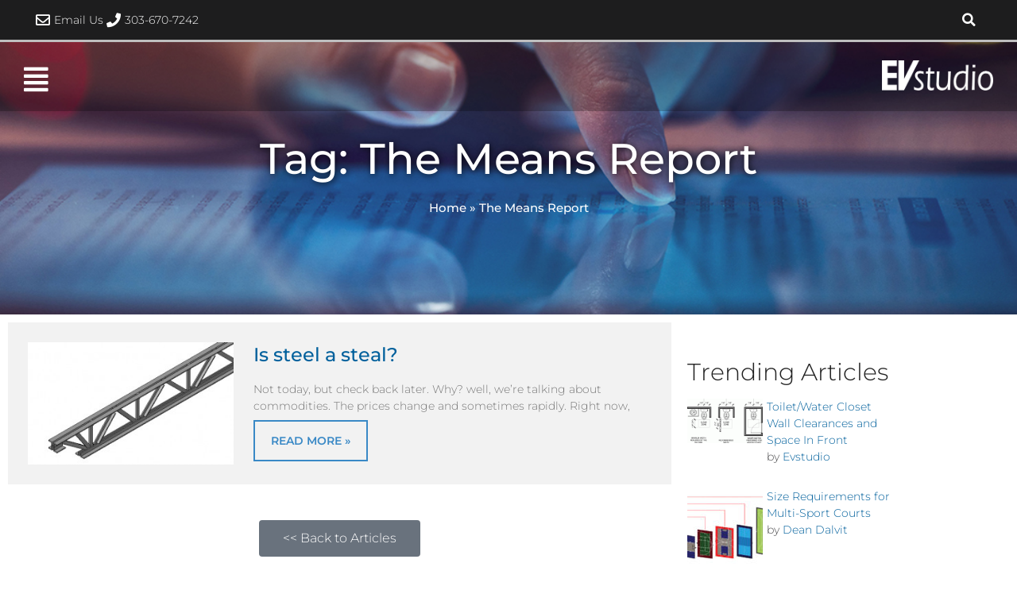

--- FILE ---
content_type: text/html; charset=UTF-8
request_url: https://evstudio.com/tag/the-means-report/
body_size: 26996
content:
<!DOCTYPE html>
<html lang="en-US">
<head>
  <!-- Google Tag Manager -->
  <script>(function(w,d,s,l,i){w[l]=w[l]||[];w[l].push({'gtm.start':
  new Date().getTime(),event:'gtm.js'});var f=d.getElementsByTagName(s)[0],
  j=d.createElement(s),dl=l!='dataLayer'?'&l='+l:'';j.async=true;j.src=
  'https://www.googletagmanager.com/gtm.js?id='+i+dl;f.parentNode.insertBefore(j,f);
  })(window,document,'script','dataLayer','GTM-TNL57J2');</script>
  <!-- End Google Tag Manager -->
<meta charset="UTF-8">
<meta name="viewport" content="width=device-width, initial-scale=1">
<link rel="profile" href="https://gmpg.org/xfn/11">

<meta name='robots' content='index, follow, max-image-preview:large, max-snippet:-1, max-video-preview:-1' />
	<style>img:is([sizes="auto" i], [sizes^="auto," i]) { contain-intrinsic-size: 3000px 1500px }</style>
	
	<!-- This site is optimized with the Yoast SEO plugin v26.7 - https://yoast.com/wordpress/plugins/seo/ -->
	<title>The Means Report Archives - EVstudio</title>
	<link rel="canonical" href="https://evstudio.com/tag/the-means-report/" />
	<meta property="og:locale" content="en_US" />
	<meta property="og:type" content="article" />
	<meta property="og:title" content="The Means Report Archives - EVstudio" />
	<meta property="og:url" content="https://evstudio.com/tag/the-means-report/" />
	<meta property="og:site_name" content="EVstudio" />
	<meta name="twitter:card" content="summary_large_image" />
	<script type="application/ld+json" class="yoast-schema-graph">{"@context":"https://schema.org","@graph":[{"@type":"CollectionPage","@id":"https://evstudio.com/tag/the-means-report/","url":"https://evstudio.com/tag/the-means-report/","name":"The Means Report Archives - EVstudio","isPartOf":{"@id":"https://evstudio.com/#website"},"primaryImageOfPage":{"@id":"https://evstudio.com/tag/the-means-report/#primaryimage"},"image":{"@id":"https://evstudio.com/tag/the-means-report/#primaryimage"},"thumbnailUrl":"https://evstudio.com/wp-content/uploads/2012/12/Open-Web-Steel-Floor-Joist.jpg","breadcrumb":{"@id":"https://evstudio.com/tag/the-means-report/#breadcrumb"},"inLanguage":"en-US"},{"@type":"ImageObject","inLanguage":"en-US","@id":"https://evstudio.com/tag/the-means-report/#primaryimage","url":"https://evstudio.com/wp-content/uploads/2012/12/Open-Web-Steel-Floor-Joist.jpg","contentUrl":"https://evstudio.com/wp-content/uploads/2012/12/Open-Web-Steel-Floor-Joist.jpg","width":"589","height":"350","caption":"Structural Engineering Steel Roof or Floor Joist"},{"@type":"BreadcrumbList","@id":"https://evstudio.com/tag/the-means-report/#breadcrumb","itemListElement":[{"@type":"ListItem","position":1,"name":"Home","item":"https://evstudio.com/"},{"@type":"ListItem","position":2,"name":"The Means Report"}]},{"@type":"WebSite","@id":"https://evstudio.com/#website","url":"https://evstudio.com/","name":"EVstudio","description":"Architects and Engineers","publisher":{"@id":"https://evstudio.com/#organization"},"potentialAction":[{"@type":"SearchAction","target":{"@type":"EntryPoint","urlTemplate":"https://evstudio.com/?s={search_term_string}"},"query-input":{"@type":"PropertyValueSpecification","valueRequired":true,"valueName":"search_term_string"}}],"inLanguage":"en-US"},{"@type":"Organization","@id":"https://evstudio.com/#organization","name":"EVstudio","url":"https://evstudio.com/","logo":{"@type":"ImageObject","inLanguage":"en-US","@id":"https://evstudio.com/#/schema/logo/image/","url":"https://evstudio.com/wp-content/uploads/2019/07/EVstudio-Logo.png","contentUrl":"https://evstudio.com/wp-content/uploads/2019/07/EVstudio-Logo.png","width":300,"height":81,"caption":"EVstudio"},"image":{"@id":"https://evstudio.com/#/schema/logo/image/"}}]}</script>
	<!-- / Yoast SEO plugin. -->


<link rel='dns-prefetch' href='//fonts.googleapis.com' />
<link rel="alternate" type="application/rss+xml" title="EVstudio &raquo; Feed" href="https://evstudio.com/feed/" />
<link rel="alternate" type="application/rss+xml" title="EVstudio &raquo; Comments Feed" href="https://evstudio.com/comments/feed/" />
<link rel="alternate" type="application/rss+xml" title="EVstudio &raquo; The Means Report Tag Feed" href="https://evstudio.com/tag/the-means-report/feed/" />
<script>
window._wpemojiSettings = {"baseUrl":"https:\/\/s.w.org\/images\/core\/emoji\/16.0.1\/72x72\/","ext":".png","svgUrl":"https:\/\/s.w.org\/images\/core\/emoji\/16.0.1\/svg\/","svgExt":".svg","source":{"concatemoji":"https:\/\/evstudio.com\/wp-includes\/js\/wp-emoji-release.min.js?ver=6.8.3"}};
/*! This file is auto-generated */
!function(s,n){var o,i,e;function c(e){try{var t={supportTests:e,timestamp:(new Date).valueOf()};sessionStorage.setItem(o,JSON.stringify(t))}catch(e){}}function p(e,t,n){e.clearRect(0,0,e.canvas.width,e.canvas.height),e.fillText(t,0,0);var t=new Uint32Array(e.getImageData(0,0,e.canvas.width,e.canvas.height).data),a=(e.clearRect(0,0,e.canvas.width,e.canvas.height),e.fillText(n,0,0),new Uint32Array(e.getImageData(0,0,e.canvas.width,e.canvas.height).data));return t.every(function(e,t){return e===a[t]})}function u(e,t){e.clearRect(0,0,e.canvas.width,e.canvas.height),e.fillText(t,0,0);for(var n=e.getImageData(16,16,1,1),a=0;a<n.data.length;a++)if(0!==n.data[a])return!1;return!0}function f(e,t,n,a){switch(t){case"flag":return n(e,"\ud83c\udff3\ufe0f\u200d\u26a7\ufe0f","\ud83c\udff3\ufe0f\u200b\u26a7\ufe0f")?!1:!n(e,"\ud83c\udde8\ud83c\uddf6","\ud83c\udde8\u200b\ud83c\uddf6")&&!n(e,"\ud83c\udff4\udb40\udc67\udb40\udc62\udb40\udc65\udb40\udc6e\udb40\udc67\udb40\udc7f","\ud83c\udff4\u200b\udb40\udc67\u200b\udb40\udc62\u200b\udb40\udc65\u200b\udb40\udc6e\u200b\udb40\udc67\u200b\udb40\udc7f");case"emoji":return!a(e,"\ud83e\udedf")}return!1}function g(e,t,n,a){var r="undefined"!=typeof WorkerGlobalScope&&self instanceof WorkerGlobalScope?new OffscreenCanvas(300,150):s.createElement("canvas"),o=r.getContext("2d",{willReadFrequently:!0}),i=(o.textBaseline="top",o.font="600 32px Arial",{});return e.forEach(function(e){i[e]=t(o,e,n,a)}),i}function t(e){var t=s.createElement("script");t.src=e,t.defer=!0,s.head.appendChild(t)}"undefined"!=typeof Promise&&(o="wpEmojiSettingsSupports",i=["flag","emoji"],n.supports={everything:!0,everythingExceptFlag:!0},e=new Promise(function(e){s.addEventListener("DOMContentLoaded",e,{once:!0})}),new Promise(function(t){var n=function(){try{var e=JSON.parse(sessionStorage.getItem(o));if("object"==typeof e&&"number"==typeof e.timestamp&&(new Date).valueOf()<e.timestamp+604800&&"object"==typeof e.supportTests)return e.supportTests}catch(e){}return null}();if(!n){if("undefined"!=typeof Worker&&"undefined"!=typeof OffscreenCanvas&&"undefined"!=typeof URL&&URL.createObjectURL&&"undefined"!=typeof Blob)try{var e="postMessage("+g.toString()+"("+[JSON.stringify(i),f.toString(),p.toString(),u.toString()].join(",")+"));",a=new Blob([e],{type:"text/javascript"}),r=new Worker(URL.createObjectURL(a),{name:"wpTestEmojiSupports"});return void(r.onmessage=function(e){c(n=e.data),r.terminate(),t(n)})}catch(e){}c(n=g(i,f,p,u))}t(n)}).then(function(e){for(var t in e)n.supports[t]=e[t],n.supports.everything=n.supports.everything&&n.supports[t],"flag"!==t&&(n.supports.everythingExceptFlag=n.supports.everythingExceptFlag&&n.supports[t]);n.supports.everythingExceptFlag=n.supports.everythingExceptFlag&&!n.supports.flag,n.DOMReady=!1,n.readyCallback=function(){n.DOMReady=!0}}).then(function(){return e}).then(function(){var e;n.supports.everything||(n.readyCallback(),(e=n.source||{}).concatemoji?t(e.concatemoji):e.wpemoji&&e.twemoji&&(t(e.twemoji),t(e.wpemoji)))}))}((window,document),window._wpemojiSettings);
</script>
<link rel='stylesheet' id='toolset_bootstrap_4-css' href='https://evstudio.com/wp-content/plugins/wp-views/vendor/toolset/toolset-common/res/lib/bootstrap4/css/bootstrap.min.css?ver=4.5.3' media='screen' />
<link rel='stylesheet' id='astra-theme-css-css' href='https://evstudio.com/wp-content/themes/astra/assets/css/minified/style.min.css?ver=4.8.1' media='all' />
<style id='astra-theme-css-inline-css'>
.ast-no-sidebar .entry-content .alignfull {margin-left: calc( -50vw + 50%);margin-right: calc( -50vw + 50%);max-width: 100vw;width: 100vw;}.ast-no-sidebar .entry-content .alignwide {margin-left: calc(-41vw + 50%);margin-right: calc(-41vw + 50%);max-width: unset;width: unset;}.ast-no-sidebar .entry-content .alignfull .alignfull,.ast-no-sidebar .entry-content .alignfull .alignwide,.ast-no-sidebar .entry-content .alignwide .alignfull,.ast-no-sidebar .entry-content .alignwide .alignwide,.ast-no-sidebar .entry-content .wp-block-column .alignfull,.ast-no-sidebar .entry-content .wp-block-column .alignwide{width: 100%;margin-left: auto;margin-right: auto;}.wp-block-gallery,.blocks-gallery-grid {margin: 0;}.wp-block-separator {max-width: 100px;}.wp-block-separator.is-style-wide,.wp-block-separator.is-style-dots {max-width: none;}.entry-content .has-2-columns .wp-block-column:first-child {padding-right: 10px;}.entry-content .has-2-columns .wp-block-column:last-child {padding-left: 10px;}@media (max-width: 782px) {.entry-content .wp-block-columns .wp-block-column {flex-basis: 100%;}.entry-content .has-2-columns .wp-block-column:first-child {padding-right: 0;}.entry-content .has-2-columns .wp-block-column:last-child {padding-left: 0;}}body .entry-content .wp-block-latest-posts {margin-left: 0;}body .entry-content .wp-block-latest-posts li {list-style: none;}.ast-no-sidebar .ast-container .entry-content .wp-block-latest-posts {margin-left: 0;}.ast-header-break-point .entry-content .alignwide {margin-left: auto;margin-right: auto;}.entry-content .blocks-gallery-item img {margin-bottom: auto;}.wp-block-pullquote {border-top: 4px solid #555d66;border-bottom: 4px solid #555d66;color: #40464d;}:root{--ast-post-nav-space:0;--ast-container-default-xlg-padding:6.67em;--ast-container-default-lg-padding:5.67em;--ast-container-default-slg-padding:4.34em;--ast-container-default-md-padding:3.34em;--ast-container-default-sm-padding:6.67em;--ast-container-default-xs-padding:2.4em;--ast-container-default-xxs-padding:1.4em;--ast-code-block-background:#EEEEEE;--ast-comment-inputs-background:#FAFAFA;--ast-normal-container-width:1200px;--ast-narrow-container-width:750px;--ast-blog-title-font-weight:normal;--ast-blog-meta-weight:inherit;}html{font-size:112.5%;}a,.page-title{color:#00609c;}a:hover,a:focus{color:#ff5100;}body,button,input,select,textarea,.ast-button,.ast-custom-button{font-family:'Montserrat',sans-serif;font-weight:300;font-size:18px;font-size:1rem;line-height:var(--ast-body-line-height,1.65em);}blockquote{color:#020204;}.site-title{font-size:35px;font-size:1.94444444444rem;display:none;}.site-header .site-description{font-size:15px;font-size:0.833333333333rem;display:none;}.entry-title{font-size:26px;font-size:1.44444444444rem;}.archive .ast-article-post .ast-article-inner,.blog .ast-article-post .ast-article-inner,.archive .ast-article-post .ast-article-inner:hover,.blog .ast-article-post .ast-article-inner:hover{overflow:hidden;}h1,.entry-content h1{font-size:50px;font-size:2.77777777778rem;line-height:1.4em;}h2,.entry-content h2{font-size:36px;font-size:2rem;line-height:1.3em;}h3,.entry-content h3{font-size:30px;font-size:1.66666666667rem;line-height:1.3em;}h4,.entry-content h4{font-size:24px;font-size:1.33333333333rem;line-height:1.2em;}h5,.entry-content h5{font-size:20px;font-size:1.11111111111rem;line-height:1.2em;}h6,.entry-content h6{font-size:16px;font-size:0.888888888889rem;line-height:1.25em;}::selection{background-color:#ff5100;color:#ffffff;}body,h1,.entry-title a,.entry-content h1,h2,.entry-content h2,h3,.entry-content h3,h4,.entry-content h4,h5,.entry-content h5,h6,.entry-content h6{color:#4d4d4f;}.tagcloud a:hover,.tagcloud a:focus,.tagcloud a.current-item{color:#ffffff;border-color:#00609c;background-color:#00609c;}input:focus,input[type="text"]:focus,input[type="email"]:focus,input[type="url"]:focus,input[type="password"]:focus,input[type="reset"]:focus,input[type="search"]:focus,textarea:focus{border-color:#00609c;}input[type="radio"]:checked,input[type=reset],input[type="checkbox"]:checked,input[type="checkbox"]:hover:checked,input[type="checkbox"]:focus:checked,input[type=range]::-webkit-slider-thumb{border-color:#00609c;background-color:#00609c;box-shadow:none;}.site-footer a:hover + .post-count,.site-footer a:focus + .post-count{background:#00609c;border-color:#00609c;}.single .nav-links .nav-previous,.single .nav-links .nav-next{color:#00609c;}.entry-meta,.entry-meta *{line-height:1.45;color:#00609c;}.entry-meta a:not(.ast-button):hover,.entry-meta a:not(.ast-button):hover *,.entry-meta a:not(.ast-button):focus,.entry-meta a:not(.ast-button):focus *,.page-links > .page-link,.page-links .page-link:hover,.post-navigation a:hover{color:#ff5100;}#cat option,.secondary .calendar_wrap thead a,.secondary .calendar_wrap thead a:visited{color:#00609c;}.secondary .calendar_wrap #today,.ast-progress-val span{background:#00609c;}.secondary a:hover + .post-count,.secondary a:focus + .post-count{background:#00609c;border-color:#00609c;}.calendar_wrap #today > a{color:#ffffff;}.page-links .page-link,.single .post-navigation a{color:#00609c;}.ast-search-menu-icon .search-form button.search-submit{padding:0 4px;}.ast-search-menu-icon form.search-form{padding-right:0;}.ast-header-search .ast-search-menu-icon.ast-dropdown-active .search-form,.ast-header-search .ast-search-menu-icon.ast-dropdown-active .search-field:focus{transition:all 0.2s;}.search-form input.search-field:focus{outline:none;}.widget-title,.widget .wp-block-heading{font-size:25px;font-size:1.38888888889rem;color:#4d4d4f;}.ast-search-menu-icon.slide-search a:focus-visible:focus-visible,.astra-search-icon:focus-visible,#close:focus-visible,a:focus-visible,.ast-menu-toggle:focus-visible,.site .skip-link:focus-visible,.wp-block-loginout input:focus-visible,.wp-block-search.wp-block-search__button-inside .wp-block-search__inside-wrapper,.ast-header-navigation-arrow:focus-visible,.woocommerce .wc-proceed-to-checkout > .checkout-button:focus-visible,.woocommerce .woocommerce-MyAccount-navigation ul li a:focus-visible,.ast-orders-table__row .ast-orders-table__cell:focus-visible,.woocommerce .woocommerce-order-details .order-again > .button:focus-visible,.woocommerce .woocommerce-message a.button.wc-forward:focus-visible,.woocommerce #minus_qty:focus-visible,.woocommerce #plus_qty:focus-visible,a#ast-apply-coupon:focus-visible,.woocommerce .woocommerce-info a:focus-visible,.woocommerce .astra-shop-summary-wrap a:focus-visible,.woocommerce a.wc-forward:focus-visible,#ast-apply-coupon:focus-visible,.woocommerce-js .woocommerce-mini-cart-item a.remove:focus-visible,#close:focus-visible,.button.search-submit:focus-visible,#search_submit:focus,.normal-search:focus-visible,.ast-header-account-wrap:focus-visible,.woocommerce .ast-on-card-button.ast-quick-view-trigger:focus{outline-style:dotted;outline-color:inherit;outline-width:thin;}input:focus,input[type="text"]:focus,input[type="email"]:focus,input[type="url"]:focus,input[type="password"]:focus,input[type="reset"]:focus,input[type="search"]:focus,input[type="number"]:focus,textarea:focus,.wp-block-search__input:focus,[data-section="section-header-mobile-trigger"] .ast-button-wrap .ast-mobile-menu-trigger-minimal:focus,.ast-mobile-popup-drawer.active .menu-toggle-close:focus,.woocommerce-ordering select.orderby:focus,#ast-scroll-top:focus,#coupon_code:focus,.woocommerce-page #comment:focus,.woocommerce #reviews #respond input#submit:focus,.woocommerce a.add_to_cart_button:focus,.woocommerce .button.single_add_to_cart_button:focus,.woocommerce .woocommerce-cart-form button:focus,.woocommerce .woocommerce-cart-form__cart-item .quantity .qty:focus,.woocommerce .woocommerce-billing-fields .woocommerce-billing-fields__field-wrapper .woocommerce-input-wrapper > .input-text:focus,.woocommerce #order_comments:focus,.woocommerce #place_order:focus,.woocommerce .woocommerce-address-fields .woocommerce-address-fields__field-wrapper .woocommerce-input-wrapper > .input-text:focus,.woocommerce .woocommerce-MyAccount-content form button:focus,.woocommerce .woocommerce-MyAccount-content .woocommerce-EditAccountForm .woocommerce-form-row .woocommerce-Input.input-text:focus,.woocommerce .ast-woocommerce-container .woocommerce-pagination ul.page-numbers li a:focus,body #content .woocommerce form .form-row .select2-container--default .select2-selection--single:focus,#ast-coupon-code:focus,.woocommerce.woocommerce-js .quantity input[type=number]:focus,.woocommerce-js .woocommerce-mini-cart-item .quantity input[type=number]:focus,.woocommerce p#ast-coupon-trigger:focus{border-style:dotted;border-color:inherit;border-width:thin;}input{outline:none;}.main-header-menu .menu-link,.ast-header-custom-item a{color:#4d4d4f;}.main-header-menu .menu-item:hover > .menu-link,.main-header-menu .menu-item:hover > .ast-menu-toggle,.main-header-menu .ast-masthead-custom-menu-items a:hover,.main-header-menu .menu-item.focus > .menu-link,.main-header-menu .menu-item.focus > .ast-menu-toggle,.main-header-menu .current-menu-item > .menu-link,.main-header-menu .current-menu-ancestor > .menu-link,.main-header-menu .current-menu-item > .ast-menu-toggle,.main-header-menu .current-menu-ancestor > .ast-menu-toggle{color:#00609c;}.header-main-layout-3 .ast-main-header-bar-alignment{margin-right:auto;}.header-main-layout-2 .site-header-section-left .ast-site-identity{text-align:left;}.site-logo-img img{ transition:all 0.2s linear;}body .ast-oembed-container *{position:absolute;top:0;width:100%;height:100%;left:0;}body .wp-block-embed-pocket-casts .ast-oembed-container *{position:unset;}.ast-header-break-point .ast-mobile-menu-buttons-minimal.menu-toggle{background:transparent;color:#ff5100;}.ast-header-break-point .ast-mobile-menu-buttons-outline.menu-toggle{background:transparent;border:1px solid #ff5100;color:#ff5100;}.ast-header-break-point .ast-mobile-menu-buttons-fill.menu-toggle{background:#ff5100;}.ast-single-post-featured-section + article {margin-top: 2em;}.site-content .ast-single-post-featured-section img {width: 100%;overflow: hidden;object-fit: cover;}.site > .ast-single-related-posts-container {margin-top: 0;}@media (min-width: 769px) {.ast-desktop .ast-container--narrow {max-width: var(--ast-narrow-container-width);margin: 0 auto;}}.ast-page-builder-template .hentry {margin: 0;}.ast-page-builder-template .site-content > .ast-container {max-width: 100%;padding: 0;}.ast-page-builder-template .site .site-content #primary {padding: 0;margin: 0;}.ast-page-builder-template .no-results {text-align: center;margin: 4em auto;}.ast-page-builder-template .ast-pagination {padding: 2em;}.ast-page-builder-template .entry-header.ast-no-title.ast-no-thumbnail {margin-top: 0;}.ast-page-builder-template .entry-header.ast-header-without-markup {margin-top: 0;margin-bottom: 0;}.ast-page-builder-template .entry-header.ast-no-title.ast-no-meta {margin-bottom: 0;}.ast-page-builder-template.single .post-navigation {padding-bottom: 2em;}.ast-page-builder-template.single-post .site-content > .ast-container {max-width: 100%;}.ast-page-builder-template .entry-header {margin-top: 4em;margin-left: auto;margin-right: auto;padding-left: 20px;padding-right: 20px;}.single.ast-page-builder-template .entry-header {padding-left: 20px;padding-right: 20px;}.ast-page-builder-template .ast-archive-description {margin: 4em auto 0;padding-left: 20px;padding-right: 20px;}.ast-page-builder-template.ast-no-sidebar .entry-content .alignwide {margin-left: 0;margin-right: 0;}.footer-adv .footer-adv-overlay{border-top-style:solid;border-top-color:#7a7a7a;}.wp-block-buttons.aligncenter{justify-content:center;}@media (max-width:782px){.entry-content .wp-block-columns .wp-block-column{margin-left:0px;}}.wp-block-image.aligncenter{margin-left:auto;margin-right:auto;}.wp-block-table.aligncenter{margin-left:auto;margin-right:auto;}.wp-block-buttons .wp-block-button.is-style-outline .wp-block-button__link.wp-element-button,.ast-outline-button,.wp-block-uagb-buttons-child .uagb-buttons-repeater.ast-outline-button{border-top-width:2px;border-right-width:2px;border-bottom-width:2px;border-left-width:2px;font-family:inherit;font-weight:inherit;line-height:1em;}.wp-block-button .wp-block-button__link.wp-element-button.is-style-outline:not(.has-background),.wp-block-button.is-style-outline>.wp-block-button__link.wp-element-button:not(.has-background),.ast-outline-button{background-color:transparent;}.entry-content[data-ast-blocks-layout] > figure{margin-bottom:1em;}@media (max-width:768px){.ast-separate-container #primary,.ast-separate-container #secondary{padding:1.5em 0;}#primary,#secondary{padding:1.5em 0;margin:0;}.ast-left-sidebar #content > .ast-container{display:flex;flex-direction:column-reverse;width:100%;}.ast-separate-container .ast-article-post,.ast-separate-container .ast-article-single{padding:1.5em 2.14em;}.ast-author-box img.avatar{margin:20px 0 0 0;}}@media (min-width:769px){.ast-separate-container.ast-right-sidebar #primary,.ast-separate-container.ast-left-sidebar #primary{border:0;}.search-no-results.ast-separate-container #primary{margin-bottom:4em;}}.menu-toggle,button,.ast-button,.ast-custom-button,.button,input#submit,input[type="button"],input[type="submit"],input[type="reset"]{color:#ffffff;border-color:#ff5100;background-color:#ff5100;padding-top:10px;padding-right:40px;padding-bottom:10px;padding-left:40px;font-family:inherit;font-weight:inherit;}button:focus,.menu-toggle:hover,button:hover,.ast-button:hover,.ast-custom-button:hover .button:hover,.ast-custom-button:hover,input[type=reset]:hover,input[type=reset]:focus,input#submit:hover,input#submit:focus,input[type="button"]:hover,input[type="button"]:focus,input[type="submit"]:hover,input[type="submit"]:focus{color:#ffffff;background-color:#ff5100;border-color:#ff5100;}@media (max-width:768px){.ast-mobile-header-stack .main-header-bar .ast-search-menu-icon{display:inline-block;}.ast-header-break-point.ast-header-custom-item-outside .ast-mobile-header-stack .main-header-bar .ast-search-icon{margin:0;}.ast-comment-avatar-wrap img{max-width:2.5em;}.ast-comment-meta{padding:0 1.8888em 1.3333em;}.ast-separate-container .ast-comment-list li.depth-1{padding:1.5em 2.14em;}.ast-separate-container .comment-respond{padding:2em 2.14em;}}@media (min-width:544px){.ast-container{max-width:100%;}}@media (max-width:544px){.ast-separate-container .ast-article-post,.ast-separate-container .ast-article-single,.ast-separate-container .comments-title,.ast-separate-container .ast-archive-description{padding:1.5em 1em;}.ast-separate-container #content .ast-container{padding-left:0.54em;padding-right:0.54em;}.ast-separate-container .ast-comment-list .bypostauthor{padding:.5em;}.ast-search-menu-icon.ast-dropdown-active .search-field{width:170px;}.site-branding img,.site-header .site-logo-img .custom-logo-link img{max-width:100%;}} #ast-mobile-header .ast-site-header-cart-li a{pointer-events:none;}.ast-no-sidebar.ast-separate-container .entry-content .alignfull {margin-left: -6.67em;margin-right: -6.67em;width: auto;}@media (max-width: 1200px) {.ast-no-sidebar.ast-separate-container .entry-content .alignfull {margin-left: -2.4em;margin-right: -2.4em;}}@media (max-width: 768px) {.ast-no-sidebar.ast-separate-container .entry-content .alignfull {margin-left: -2.14em;margin-right: -2.14em;}}@media (max-width: 544px) {.ast-no-sidebar.ast-separate-container .entry-content .alignfull {margin-left: -1em;margin-right: -1em;}}.ast-no-sidebar.ast-separate-container .entry-content .alignwide {margin-left: -20px;margin-right: -20px;}.ast-no-sidebar.ast-separate-container .entry-content .wp-block-column .alignfull,.ast-no-sidebar.ast-separate-container .entry-content .wp-block-column .alignwide {margin-left: auto;margin-right: auto;width: 100%;}@media (max-width:768px){.site-title{display:none;}.site-header .site-description{display:none;}h1,.entry-content h1{font-size:30px;}h2,.entry-content h2{font-size:25px;}h3,.entry-content h3{font-size:20px;}}@media (max-width:544px){.site-title{display:none;}.site-header .site-description{display:none;}h1,.entry-content h1{font-size:30px;}h2,.entry-content h2{font-size:25px;}h3,.entry-content h3{font-size:20px;}}@media (max-width:768px){html{font-size:102.6%;}}@media (max-width:544px){html{font-size:102.6%;}}@media (min-width:769px){.ast-container{max-width:1240px;}}@font-face {font-family: "Astra";src: url(https://evstudio.com/wp-content/themes/astra/assets/fonts/astra.woff) format("woff"),url(https://evstudio.com/wp-content/themes/astra/assets/fonts/astra.ttf) format("truetype"),url(https://evstudio.com/wp-content/themes/astra/assets/fonts/astra.svg#astra) format("svg");font-weight: normal;font-style: normal;font-display: fallback;}@media (max-width:921px) {.main-header-bar .main-header-bar-navigation{display:none;}}.ast-blog-layout-classic-grid .ast-article-inner{box-shadow:0px 6px 15px -2px rgba(16,24,40,0.05);}.ast-separate-container .ast-blog-layout-classic-grid .ast-article-inner,.ast-plain-container .ast-blog-layout-classic-grid .ast-article-inner{height:100%;}.ast-blog-layout-6-grid .ast-blog-featured-section:before {content: "";}.cat-links.badge a,.tags-links.badge a {padding: 4px 8px;border-radius: 3px;font-weight: 400;}.cat-links.underline a,.tags-links.underline a{text-decoration: underline;}.ast-desktop .main-header-menu.submenu-with-border .sub-menu,.ast-desktop .main-header-menu.submenu-with-border .astra-full-megamenu-wrapper{border-color:#ff5100;}.ast-desktop .main-header-menu.submenu-with-border .sub-menu{border-top-width:2px;border-style:solid;}.ast-desktop .main-header-menu.submenu-with-border .sub-menu .sub-menu{top:-2px;}.ast-desktop .main-header-menu.submenu-with-border .sub-menu .menu-link,.ast-desktop .main-header-menu.submenu-with-border .children .menu-link{border-bottom-width:0px;border-style:solid;border-color:#eaeaea;}@media (min-width:769px){.main-header-menu .sub-menu .menu-item.ast-left-align-sub-menu:hover > .sub-menu,.main-header-menu .sub-menu .menu-item.ast-left-align-sub-menu.focus > .sub-menu{margin-left:-0px;}}.ast-small-footer{border-top-style:solid;border-top-width:1px;border-top-color:#7a7a7a;}.ast-small-footer-wrap{text-align:center;}.site .comments-area{padding-bottom:3em;}.ast-header-break-point.ast-header-custom-item-inside .main-header-bar .main-header-bar-navigation .ast-search-icon {display: none;}.ast-header-break-point.ast-header-custom-item-inside .main-header-bar .ast-search-menu-icon .search-form {padding: 0;display: block;overflow: hidden;}.ast-header-break-point .ast-header-custom-item .widget:last-child {margin-bottom: 1em;}.ast-header-custom-item .widget {margin: 0.5em;display: inline-block;vertical-align: middle;}.ast-header-custom-item .widget p {margin-bottom: 0;}.ast-header-custom-item .widget li {width: auto;}.ast-header-custom-item-inside .button-custom-menu-item .menu-link {display: none;}.ast-header-custom-item-inside.ast-header-break-point .button-custom-menu-item .ast-custom-button-link {display: none;}.ast-header-custom-item-inside.ast-header-break-point .button-custom-menu-item .menu-link {display: block;}.ast-header-break-point.ast-header-custom-item-outside .main-header-bar .ast-search-icon {margin-right: 1em;}.ast-header-break-point.ast-header-custom-item-inside .main-header-bar .ast-search-menu-icon .search-field,.ast-header-break-point.ast-header-custom-item-inside .main-header-bar .ast-search-menu-icon.ast-inline-search .search-field {width: 100%;padding-right: 5.5em;}.ast-header-break-point.ast-header-custom-item-inside .main-header-bar .ast-search-menu-icon .search-submit {display: block;position: absolute;height: 100%;top: 0;right: 0;padding: 0 1em;border-radius: 0;}.ast-header-break-point .ast-header-custom-item .ast-masthead-custom-menu-items {padding-left: 20px;padding-right: 20px;margin-bottom: 1em;margin-top: 1em;}.ast-header-custom-item-inside.ast-header-break-point .button-custom-menu-item {padding-left: 0;padding-right: 0;margin-top: 0;margin-bottom: 0;}.astra-icon-down_arrow::after {content: "\e900";font-family: Astra;}.astra-icon-close::after {content: "\e5cd";font-family: Astra;}.astra-icon-drag_handle::after {content: "\e25d";font-family: Astra;}.astra-icon-format_align_justify::after {content: "\e235";font-family: Astra;}.astra-icon-menu::after {content: "\e5d2";font-family: Astra;}.astra-icon-reorder::after {content: "\e8fe";font-family: Astra;}.astra-icon-search::after {content: "\e8b6";font-family: Astra;}.astra-icon-zoom_in::after {content: "\e56b";font-family: Astra;}.astra-icon-check-circle::after {content: "\e901";font-family: Astra;}.astra-icon-shopping-cart::after {content: "\f07a";font-family: Astra;}.astra-icon-shopping-bag::after {content: "\f290";font-family: Astra;}.astra-icon-shopping-basket::after {content: "\f291";font-family: Astra;}.astra-icon-circle-o::after {content: "\e903";font-family: Astra;}.astra-icon-certificate::after {content: "\e902";font-family: Astra;}blockquote {padding: 1.2em;}:root .has-ast-global-color-0-color{color:var(--ast-global-color-0);}:root .has-ast-global-color-0-background-color{background-color:var(--ast-global-color-0);}:root .wp-block-button .has-ast-global-color-0-color{color:var(--ast-global-color-0);}:root .wp-block-button .has-ast-global-color-0-background-color{background-color:var(--ast-global-color-0);}:root .has-ast-global-color-1-color{color:var(--ast-global-color-1);}:root .has-ast-global-color-1-background-color{background-color:var(--ast-global-color-1);}:root .wp-block-button .has-ast-global-color-1-color{color:var(--ast-global-color-1);}:root .wp-block-button .has-ast-global-color-1-background-color{background-color:var(--ast-global-color-1);}:root .has-ast-global-color-2-color{color:var(--ast-global-color-2);}:root .has-ast-global-color-2-background-color{background-color:var(--ast-global-color-2);}:root .wp-block-button .has-ast-global-color-2-color{color:var(--ast-global-color-2);}:root .wp-block-button .has-ast-global-color-2-background-color{background-color:var(--ast-global-color-2);}:root .has-ast-global-color-3-color{color:var(--ast-global-color-3);}:root .has-ast-global-color-3-background-color{background-color:var(--ast-global-color-3);}:root .wp-block-button .has-ast-global-color-3-color{color:var(--ast-global-color-3);}:root .wp-block-button .has-ast-global-color-3-background-color{background-color:var(--ast-global-color-3);}:root .has-ast-global-color-4-color{color:var(--ast-global-color-4);}:root .has-ast-global-color-4-background-color{background-color:var(--ast-global-color-4);}:root .wp-block-button .has-ast-global-color-4-color{color:var(--ast-global-color-4);}:root .wp-block-button .has-ast-global-color-4-background-color{background-color:var(--ast-global-color-4);}:root .has-ast-global-color-5-color{color:var(--ast-global-color-5);}:root .has-ast-global-color-5-background-color{background-color:var(--ast-global-color-5);}:root .wp-block-button .has-ast-global-color-5-color{color:var(--ast-global-color-5);}:root .wp-block-button .has-ast-global-color-5-background-color{background-color:var(--ast-global-color-5);}:root .has-ast-global-color-6-color{color:var(--ast-global-color-6);}:root .has-ast-global-color-6-background-color{background-color:var(--ast-global-color-6);}:root .wp-block-button .has-ast-global-color-6-color{color:var(--ast-global-color-6);}:root .wp-block-button .has-ast-global-color-6-background-color{background-color:var(--ast-global-color-6);}:root .has-ast-global-color-7-color{color:var(--ast-global-color-7);}:root .has-ast-global-color-7-background-color{background-color:var(--ast-global-color-7);}:root .wp-block-button .has-ast-global-color-7-color{color:var(--ast-global-color-7);}:root .wp-block-button .has-ast-global-color-7-background-color{background-color:var(--ast-global-color-7);}:root .has-ast-global-color-8-color{color:var(--ast-global-color-8);}:root .has-ast-global-color-8-background-color{background-color:var(--ast-global-color-8);}:root .wp-block-button .has-ast-global-color-8-color{color:var(--ast-global-color-8);}:root .wp-block-button .has-ast-global-color-8-background-color{background-color:var(--ast-global-color-8);}:root{--ast-global-color-0:#0170B9;--ast-global-color-1:#3a3a3a;--ast-global-color-2:#3a3a3a;--ast-global-color-3:#4B4F58;--ast-global-color-4:#F5F5F5;--ast-global-color-5:#FFFFFF;--ast-global-color-6:#E5E5E5;--ast-global-color-7:#424242;--ast-global-color-8:#000000;}:root {--ast-border-color : #dddddd;}.ast-archive-entry-banner {-js-display: flex;display: flex;flex-direction: column;justify-content: center;text-align: center;position: relative;background: #eeeeee;}.ast-archive-entry-banner[data-banner-width-type="custom"] {margin: 0 auto;width: 100%;}.ast-archive-entry-banner[data-banner-layout="layout-1"] {background: inherit;padding: 20px 0;text-align: left;}body.archive .ast-archive-description{max-width:1200px;width:100%;text-align:left;padding-top:3em;padding-right:3em;padding-bottom:3em;padding-left:3em;}body.archive .ast-archive-description .ast-archive-title,body.archive .ast-archive-description .ast-archive-title *{font-size:40px;font-size:2.22222222222rem;}body.archive .ast-archive-description > *:not(:last-child){margin-bottom:10px;}@media (max-width:768px){body.archive .ast-archive-description{text-align:left;}}@media (max-width:544px){body.archive .ast-archive-description{text-align:left;}}.ast-breadcrumbs .trail-browse,.ast-breadcrumbs .trail-items,.ast-breadcrumbs .trail-items li{display:inline-block;margin:0;padding:0;border:none;background:inherit;text-indent:0;text-decoration:none;}.ast-breadcrumbs .trail-browse{font-size:inherit;font-style:inherit;font-weight:inherit;color:inherit;}.ast-breadcrumbs .trail-items{list-style:none;}.trail-items li::after{padding:0 0.3em;content:"\00bb";}.trail-items li:last-of-type::after{display:none;}h1,.entry-content h1,h2,.entry-content h2,h3,.entry-content h3,h4,.entry-content h4,h5,.entry-content h5,h6,.entry-content h6{color:var(--ast-global-color-2);}.elementor-posts-container [CLASS*="ast-width-"]{width:100%;}.elementor-template-full-width .ast-container{display:block;}.elementor-screen-only,.screen-reader-text,.screen-reader-text span,.ui-helper-hidden-accessible{top:0 !important;}@media (max-width:544px){.elementor-element .elementor-wc-products .woocommerce[class*="columns-"] ul.products li.product{width:auto;margin:0;}.elementor-element .woocommerce .woocommerce-result-count{float:none;}}.ast-header-break-point .main-header-bar{border-bottom-width:1px;}@media (min-width:769px){.main-header-bar{border-bottom-width:1px;}}.main-header-menu .menu-item, #astra-footer-menu .menu-item, .main-header-bar .ast-masthead-custom-menu-items{-js-display:flex;display:flex;-webkit-box-pack:center;-webkit-justify-content:center;-moz-box-pack:center;-ms-flex-pack:center;justify-content:center;-webkit-box-orient:vertical;-webkit-box-direction:normal;-webkit-flex-direction:column;-moz-box-orient:vertical;-moz-box-direction:normal;-ms-flex-direction:column;flex-direction:column;}.main-header-menu > .menu-item > .menu-link, #astra-footer-menu > .menu-item > .menu-link{height:100%;-webkit-box-align:center;-webkit-align-items:center;-moz-box-align:center;-ms-flex-align:center;align-items:center;-js-display:flex;display:flex;}.ast-primary-menu-disabled .main-header-bar .ast-masthead-custom-menu-items{flex:unset;}.header-main-layout-1 .ast-flex.main-header-container, .header-main-layout-3 .ast-flex.main-header-container{-webkit-align-content:center;-ms-flex-line-pack:center;align-content:center;-webkit-box-align:center;-webkit-align-items:center;-moz-box-align:center;-ms-flex-align:center;align-items:center;}.main-header-menu .sub-menu .menu-item.menu-item-has-children > .menu-link:after{position:absolute;right:1em;top:50%;transform:translate(0,-50%) rotate(270deg);}.ast-header-break-point .main-header-bar .main-header-bar-navigation .page_item_has_children > .ast-menu-toggle::before, .ast-header-break-point .main-header-bar .main-header-bar-navigation .menu-item-has-children > .ast-menu-toggle::before, .ast-mobile-popup-drawer .main-header-bar-navigation .menu-item-has-children>.ast-menu-toggle::before, .ast-header-break-point .ast-mobile-header-wrap .main-header-bar-navigation .menu-item-has-children > .ast-menu-toggle::before{font-weight:bold;content:"\e900";font-family:Astra;text-decoration:inherit;display:inline-block;}.ast-header-break-point .main-navigation ul.sub-menu .menu-item .menu-link:before{content:"\e900";font-family:Astra;font-size:.65em;text-decoration:inherit;display:inline-block;transform:translate(0, -2px) rotateZ(270deg);margin-right:5px;}.widget_search .search-form:after{font-family:Astra;font-size:1.2em;font-weight:normal;content:"\e8b6";position:absolute;top:50%;right:15px;transform:translate(0, -50%);}.astra-search-icon::before{content:"\e8b6";font-family:Astra;font-style:normal;font-weight:normal;text-decoration:inherit;text-align:center;-webkit-font-smoothing:antialiased;-moz-osx-font-smoothing:grayscale;z-index:3;}.main-header-bar .main-header-bar-navigation .page_item_has_children > a:after, .main-header-bar .main-header-bar-navigation .menu-item-has-children > a:after, .menu-item-has-children .ast-header-navigation-arrow:after{content:"\e900";display:inline-block;font-family:Astra;font-size:.6rem;font-weight:bold;text-rendering:auto;-webkit-font-smoothing:antialiased;-moz-osx-font-smoothing:grayscale;margin-left:10px;line-height:normal;}.menu-item-has-children .sub-menu .ast-header-navigation-arrow:after{margin-left:0;}.ast-mobile-popup-drawer .main-header-bar-navigation .ast-submenu-expanded>.ast-menu-toggle::before{transform:rotateX(180deg);}.ast-header-break-point .main-header-bar-navigation .menu-item-has-children > .menu-link:after{display:none;}@media (min-width:769px){.ast-builder-menu .main-navigation > ul > li:last-child a{margin-right:0;}}.ast-separate-container .ast-article-inner{background-color:transparent;background-image:none;}.ast-separate-container .ast-article-post{background-color:var(--ast-global-color-5);}@media (max-width:768px){.ast-separate-container .ast-article-post{background-color:var(--ast-global-color-5);}}@media (max-width:544px){.ast-separate-container .ast-article-post{background-color:var(--ast-global-color-5);}}.ast-separate-container .ast-article-single:not(.ast-related-post), .woocommerce.ast-separate-container .ast-woocommerce-container, .ast-separate-container .error-404, .ast-separate-container .no-results, .single.ast-separate-container  .ast-author-meta, .ast-separate-container .related-posts-title-wrapper,.ast-separate-container .comments-count-wrapper, .ast-box-layout.ast-plain-container .site-content,.ast-padded-layout.ast-plain-container .site-content, .ast-separate-container .ast-archive-description, .ast-separate-container .comments-area .comment-respond, .ast-separate-container .comments-area .ast-comment-list li, .ast-separate-container .comments-area .comments-title{background-color:var(--ast-global-color-5);}@media (max-width:768px){.ast-separate-container .ast-article-single:not(.ast-related-post), .woocommerce.ast-separate-container .ast-woocommerce-container, .ast-separate-container .error-404, .ast-separate-container .no-results, .single.ast-separate-container  .ast-author-meta, .ast-separate-container .related-posts-title-wrapper,.ast-separate-container .comments-count-wrapper, .ast-box-layout.ast-plain-container .site-content,.ast-padded-layout.ast-plain-container .site-content, .ast-separate-container .ast-archive-description{background-color:var(--ast-global-color-5);}}@media (max-width:544px){.ast-separate-container .ast-article-single:not(.ast-related-post), .woocommerce.ast-separate-container .ast-woocommerce-container, .ast-separate-container .error-404, .ast-separate-container .no-results, .single.ast-separate-container  .ast-author-meta, .ast-separate-container .related-posts-title-wrapper,.ast-separate-container .comments-count-wrapper, .ast-box-layout.ast-plain-container .site-content,.ast-padded-layout.ast-plain-container .site-content, .ast-separate-container .ast-archive-description{background-color:var(--ast-global-color-5);}}.ast-separate-container.ast-two-container #secondary .widget{background-color:var(--ast-global-color-5);}@media (max-width:768px){.ast-separate-container.ast-two-container #secondary .widget{background-color:var(--ast-global-color-5);}}@media (max-width:544px){.ast-separate-container.ast-two-container #secondary .widget{background-color:var(--ast-global-color-5);}}:root{--e-global-color-astglobalcolor0:#0170B9;--e-global-color-astglobalcolor1:#3a3a3a;--e-global-color-astglobalcolor2:#3a3a3a;--e-global-color-astglobalcolor3:#4B4F58;--e-global-color-astglobalcolor4:#F5F5F5;--e-global-color-astglobalcolor5:#FFFFFF;--e-global-color-astglobalcolor6:#E5E5E5;--e-global-color-astglobalcolor7:#424242;--e-global-color-astglobalcolor8:#000000;}
</style>
<link rel='stylesheet' id='astra-google-fonts-css' href='https://fonts.googleapis.com/css?family=Montserrat%3A300%2C&#038;display=fallback&#038;ver=4.8.1' media='all' />
<style id='wp-emoji-styles-inline-css'>

	img.wp-smiley, img.emoji {
		display: inline !important;
		border: none !important;
		box-shadow: none !important;
		height: 1em !important;
		width: 1em !important;
		margin: 0 0.07em !important;
		vertical-align: -0.1em !important;
		background: none !important;
		padding: 0 !important;
	}
</style>
<link rel='stylesheet' id='wp-block-library-css' href='https://evstudio.com/wp-includes/css/dist/block-library/style.min.css?ver=6.8.3' media='all' />
<style id='feedzy-rss-feeds-loop-style-inline-css'>
.wp-block-feedzy-rss-feeds-loop{display:grid;gap:24px;grid-template-columns:repeat(1,1fr)}@media(min-width:782px){.wp-block-feedzy-rss-feeds-loop.feedzy-loop-columns-2,.wp-block-feedzy-rss-feeds-loop.feedzy-loop-columns-3,.wp-block-feedzy-rss-feeds-loop.feedzy-loop-columns-4,.wp-block-feedzy-rss-feeds-loop.feedzy-loop-columns-5{grid-template-columns:repeat(2,1fr)}}@media(min-width:960px){.wp-block-feedzy-rss-feeds-loop.feedzy-loop-columns-2{grid-template-columns:repeat(2,1fr)}.wp-block-feedzy-rss-feeds-loop.feedzy-loop-columns-3{grid-template-columns:repeat(3,1fr)}.wp-block-feedzy-rss-feeds-loop.feedzy-loop-columns-4{grid-template-columns:repeat(4,1fr)}.wp-block-feedzy-rss-feeds-loop.feedzy-loop-columns-5{grid-template-columns:repeat(5,1fr)}}.wp-block-feedzy-rss-feeds-loop .wp-block-image.is-style-rounded img{border-radius:9999px}.wp-block-feedzy-rss-feeds-loop .wp-block-image:has(:is(img:not([src]),img[src=""])){display:none}

</style>
<link rel='stylesheet' id='mediaelement-css' href='https://evstudio.com/wp-includes/js/mediaelement/mediaelementplayer-legacy.min.css?ver=4.2.17' media='all' />
<link rel='stylesheet' id='wp-mediaelement-css' href='https://evstudio.com/wp-includes/js/mediaelement/wp-mediaelement.min.css?ver=6.8.3' media='all' />
<link rel='stylesheet' id='view_editor_gutenberg_frontend_assets-css' href='https://evstudio.com/wp-content/plugins/wp-views/public/css/views-frontend.css?ver=3.6.21' media='all' />
<style id='view_editor_gutenberg_frontend_assets-inline-css'>
.wpv-sort-list-dropdown.wpv-sort-list-dropdown-style-default > span.wpv-sort-list,.wpv-sort-list-dropdown.wpv-sort-list-dropdown-style-default .wpv-sort-list-item {border-color: #cdcdcd;}.wpv-sort-list-dropdown.wpv-sort-list-dropdown-style-default .wpv-sort-list-item a {color: #444;background-color: #fff;}.wpv-sort-list-dropdown.wpv-sort-list-dropdown-style-default a:hover,.wpv-sort-list-dropdown.wpv-sort-list-dropdown-style-default a:focus {color: #000;background-color: #eee;}.wpv-sort-list-dropdown.wpv-sort-list-dropdown-style-default .wpv-sort-list-item.wpv-sort-list-current a {color: #000;background-color: #eee;}
.wpv-sort-list-dropdown.wpv-sort-list-dropdown-style-default > span.wpv-sort-list,.wpv-sort-list-dropdown.wpv-sort-list-dropdown-style-default .wpv-sort-list-item {border-color: #cdcdcd;}.wpv-sort-list-dropdown.wpv-sort-list-dropdown-style-default .wpv-sort-list-item a {color: #444;background-color: #fff;}.wpv-sort-list-dropdown.wpv-sort-list-dropdown-style-default a:hover,.wpv-sort-list-dropdown.wpv-sort-list-dropdown-style-default a:focus {color: #000;background-color: #eee;}.wpv-sort-list-dropdown.wpv-sort-list-dropdown-style-default .wpv-sort-list-item.wpv-sort-list-current a {color: #000;background-color: #eee;}.wpv-sort-list-dropdown.wpv-sort-list-dropdown-style-grey > span.wpv-sort-list,.wpv-sort-list-dropdown.wpv-sort-list-dropdown-style-grey .wpv-sort-list-item {border-color: #cdcdcd;}.wpv-sort-list-dropdown.wpv-sort-list-dropdown-style-grey .wpv-sort-list-item a {color: #444;background-color: #eeeeee;}.wpv-sort-list-dropdown.wpv-sort-list-dropdown-style-grey a:hover,.wpv-sort-list-dropdown.wpv-sort-list-dropdown-style-grey a:focus {color: #000;background-color: #e5e5e5;}.wpv-sort-list-dropdown.wpv-sort-list-dropdown-style-grey .wpv-sort-list-item.wpv-sort-list-current a {color: #000;background-color: #e5e5e5;}
.wpv-sort-list-dropdown.wpv-sort-list-dropdown-style-default > span.wpv-sort-list,.wpv-sort-list-dropdown.wpv-sort-list-dropdown-style-default .wpv-sort-list-item {border-color: #cdcdcd;}.wpv-sort-list-dropdown.wpv-sort-list-dropdown-style-default .wpv-sort-list-item a {color: #444;background-color: #fff;}.wpv-sort-list-dropdown.wpv-sort-list-dropdown-style-default a:hover,.wpv-sort-list-dropdown.wpv-sort-list-dropdown-style-default a:focus {color: #000;background-color: #eee;}.wpv-sort-list-dropdown.wpv-sort-list-dropdown-style-default .wpv-sort-list-item.wpv-sort-list-current a {color: #000;background-color: #eee;}.wpv-sort-list-dropdown.wpv-sort-list-dropdown-style-grey > span.wpv-sort-list,.wpv-sort-list-dropdown.wpv-sort-list-dropdown-style-grey .wpv-sort-list-item {border-color: #cdcdcd;}.wpv-sort-list-dropdown.wpv-sort-list-dropdown-style-grey .wpv-sort-list-item a {color: #444;background-color: #eeeeee;}.wpv-sort-list-dropdown.wpv-sort-list-dropdown-style-grey a:hover,.wpv-sort-list-dropdown.wpv-sort-list-dropdown-style-grey a:focus {color: #000;background-color: #e5e5e5;}.wpv-sort-list-dropdown.wpv-sort-list-dropdown-style-grey .wpv-sort-list-item.wpv-sort-list-current a {color: #000;background-color: #e5e5e5;}.wpv-sort-list-dropdown.wpv-sort-list-dropdown-style-blue > span.wpv-sort-list,.wpv-sort-list-dropdown.wpv-sort-list-dropdown-style-blue .wpv-sort-list-item {border-color: #0099cc;}.wpv-sort-list-dropdown.wpv-sort-list-dropdown-style-blue .wpv-sort-list-item a {color: #444;background-color: #cbddeb;}.wpv-sort-list-dropdown.wpv-sort-list-dropdown-style-blue a:hover,.wpv-sort-list-dropdown.wpv-sort-list-dropdown-style-blue a:focus {color: #000;background-color: #95bedd;}.wpv-sort-list-dropdown.wpv-sort-list-dropdown-style-blue .wpv-sort-list-item.wpv-sort-list-current a {color: #000;background-color: #95bedd;}
</style>
<style id='global-styles-inline-css'>
:root{--wp--preset--aspect-ratio--square: 1;--wp--preset--aspect-ratio--4-3: 4/3;--wp--preset--aspect-ratio--3-4: 3/4;--wp--preset--aspect-ratio--3-2: 3/2;--wp--preset--aspect-ratio--2-3: 2/3;--wp--preset--aspect-ratio--16-9: 16/9;--wp--preset--aspect-ratio--9-16: 9/16;--wp--preset--color--black: #000000;--wp--preset--color--cyan-bluish-gray: #abb8c3;--wp--preset--color--white: #ffffff;--wp--preset--color--pale-pink: #f78da7;--wp--preset--color--vivid-red: #cf2e2e;--wp--preset--color--luminous-vivid-orange: #ff6900;--wp--preset--color--luminous-vivid-amber: #fcb900;--wp--preset--color--light-green-cyan: #7bdcb5;--wp--preset--color--vivid-green-cyan: #00d084;--wp--preset--color--pale-cyan-blue: #8ed1fc;--wp--preset--color--vivid-cyan-blue: #0693e3;--wp--preset--color--vivid-purple: #9b51e0;--wp--preset--color--ast-global-color-0: var(--ast-global-color-0);--wp--preset--color--ast-global-color-1: var(--ast-global-color-1);--wp--preset--color--ast-global-color-2: var(--ast-global-color-2);--wp--preset--color--ast-global-color-3: var(--ast-global-color-3);--wp--preset--color--ast-global-color-4: var(--ast-global-color-4);--wp--preset--color--ast-global-color-5: var(--ast-global-color-5);--wp--preset--color--ast-global-color-6: var(--ast-global-color-6);--wp--preset--color--ast-global-color-7: var(--ast-global-color-7);--wp--preset--color--ast-global-color-8: var(--ast-global-color-8);--wp--preset--gradient--vivid-cyan-blue-to-vivid-purple: linear-gradient(135deg,rgba(6,147,227,1) 0%,rgb(155,81,224) 100%);--wp--preset--gradient--light-green-cyan-to-vivid-green-cyan: linear-gradient(135deg,rgb(122,220,180) 0%,rgb(0,208,130) 100%);--wp--preset--gradient--luminous-vivid-amber-to-luminous-vivid-orange: linear-gradient(135deg,rgba(252,185,0,1) 0%,rgba(255,105,0,1) 100%);--wp--preset--gradient--luminous-vivid-orange-to-vivid-red: linear-gradient(135deg,rgba(255,105,0,1) 0%,rgb(207,46,46) 100%);--wp--preset--gradient--very-light-gray-to-cyan-bluish-gray: linear-gradient(135deg,rgb(238,238,238) 0%,rgb(169,184,195) 100%);--wp--preset--gradient--cool-to-warm-spectrum: linear-gradient(135deg,rgb(74,234,220) 0%,rgb(151,120,209) 20%,rgb(207,42,186) 40%,rgb(238,44,130) 60%,rgb(251,105,98) 80%,rgb(254,248,76) 100%);--wp--preset--gradient--blush-light-purple: linear-gradient(135deg,rgb(255,206,236) 0%,rgb(152,150,240) 100%);--wp--preset--gradient--blush-bordeaux: linear-gradient(135deg,rgb(254,205,165) 0%,rgb(254,45,45) 50%,rgb(107,0,62) 100%);--wp--preset--gradient--luminous-dusk: linear-gradient(135deg,rgb(255,203,112) 0%,rgb(199,81,192) 50%,rgb(65,88,208) 100%);--wp--preset--gradient--pale-ocean: linear-gradient(135deg,rgb(255,245,203) 0%,rgb(182,227,212) 50%,rgb(51,167,181) 100%);--wp--preset--gradient--electric-grass: linear-gradient(135deg,rgb(202,248,128) 0%,rgb(113,206,126) 100%);--wp--preset--gradient--midnight: linear-gradient(135deg,rgb(2,3,129) 0%,rgb(40,116,252) 100%);--wp--preset--font-size--small: 13px;--wp--preset--font-size--medium: 20px;--wp--preset--font-size--large: 36px;--wp--preset--font-size--x-large: 42px;--wp--preset--spacing--20: 0.44rem;--wp--preset--spacing--30: 0.67rem;--wp--preset--spacing--40: 1rem;--wp--preset--spacing--50: 1.5rem;--wp--preset--spacing--60: 2.25rem;--wp--preset--spacing--70: 3.38rem;--wp--preset--spacing--80: 5.06rem;--wp--preset--shadow--natural: 6px 6px 9px rgba(0, 0, 0, 0.2);--wp--preset--shadow--deep: 12px 12px 50px rgba(0, 0, 0, 0.4);--wp--preset--shadow--sharp: 6px 6px 0px rgba(0, 0, 0, 0.2);--wp--preset--shadow--outlined: 6px 6px 0px -3px rgba(255, 255, 255, 1), 6px 6px rgba(0, 0, 0, 1);--wp--preset--shadow--crisp: 6px 6px 0px rgba(0, 0, 0, 1);}:root { --wp--style--global--content-size: var(--wp--custom--ast-content-width-size);--wp--style--global--wide-size: var(--wp--custom--ast-wide-width-size); }:where(body) { margin: 0; }.wp-site-blocks > .alignleft { float: left; margin-right: 2em; }.wp-site-blocks > .alignright { float: right; margin-left: 2em; }.wp-site-blocks > .aligncenter { justify-content: center; margin-left: auto; margin-right: auto; }:where(.wp-site-blocks) > * { margin-block-start: 24px; margin-block-end: 0; }:where(.wp-site-blocks) > :first-child { margin-block-start: 0; }:where(.wp-site-blocks) > :last-child { margin-block-end: 0; }:root { --wp--style--block-gap: 24px; }:root :where(.is-layout-flow) > :first-child{margin-block-start: 0;}:root :where(.is-layout-flow) > :last-child{margin-block-end: 0;}:root :where(.is-layout-flow) > *{margin-block-start: 24px;margin-block-end: 0;}:root :where(.is-layout-constrained) > :first-child{margin-block-start: 0;}:root :where(.is-layout-constrained) > :last-child{margin-block-end: 0;}:root :where(.is-layout-constrained) > *{margin-block-start: 24px;margin-block-end: 0;}:root :where(.is-layout-flex){gap: 24px;}:root :where(.is-layout-grid){gap: 24px;}.is-layout-flow > .alignleft{float: left;margin-inline-start: 0;margin-inline-end: 2em;}.is-layout-flow > .alignright{float: right;margin-inline-start: 2em;margin-inline-end: 0;}.is-layout-flow > .aligncenter{margin-left: auto !important;margin-right: auto !important;}.is-layout-constrained > .alignleft{float: left;margin-inline-start: 0;margin-inline-end: 2em;}.is-layout-constrained > .alignright{float: right;margin-inline-start: 2em;margin-inline-end: 0;}.is-layout-constrained > .aligncenter{margin-left: auto !important;margin-right: auto !important;}.is-layout-constrained > :where(:not(.alignleft):not(.alignright):not(.alignfull)){max-width: var(--wp--style--global--content-size);margin-left: auto !important;margin-right: auto !important;}.is-layout-constrained > .alignwide{max-width: var(--wp--style--global--wide-size);}body .is-layout-flex{display: flex;}.is-layout-flex{flex-wrap: wrap;align-items: center;}.is-layout-flex > :is(*, div){margin: 0;}body .is-layout-grid{display: grid;}.is-layout-grid > :is(*, div){margin: 0;}body{padding-top: 0px;padding-right: 0px;padding-bottom: 0px;padding-left: 0px;}a:where(:not(.wp-element-button)){text-decoration: none;}:root :where(.wp-element-button, .wp-block-button__link){background-color: #32373c;border-width: 0;color: #fff;font-family: inherit;font-size: inherit;line-height: inherit;padding: calc(0.667em + 2px) calc(1.333em + 2px);text-decoration: none;}.has-black-color{color: var(--wp--preset--color--black) !important;}.has-cyan-bluish-gray-color{color: var(--wp--preset--color--cyan-bluish-gray) !important;}.has-white-color{color: var(--wp--preset--color--white) !important;}.has-pale-pink-color{color: var(--wp--preset--color--pale-pink) !important;}.has-vivid-red-color{color: var(--wp--preset--color--vivid-red) !important;}.has-luminous-vivid-orange-color{color: var(--wp--preset--color--luminous-vivid-orange) !important;}.has-luminous-vivid-amber-color{color: var(--wp--preset--color--luminous-vivid-amber) !important;}.has-light-green-cyan-color{color: var(--wp--preset--color--light-green-cyan) !important;}.has-vivid-green-cyan-color{color: var(--wp--preset--color--vivid-green-cyan) !important;}.has-pale-cyan-blue-color{color: var(--wp--preset--color--pale-cyan-blue) !important;}.has-vivid-cyan-blue-color{color: var(--wp--preset--color--vivid-cyan-blue) !important;}.has-vivid-purple-color{color: var(--wp--preset--color--vivid-purple) !important;}.has-ast-global-color-0-color{color: var(--wp--preset--color--ast-global-color-0) !important;}.has-ast-global-color-1-color{color: var(--wp--preset--color--ast-global-color-1) !important;}.has-ast-global-color-2-color{color: var(--wp--preset--color--ast-global-color-2) !important;}.has-ast-global-color-3-color{color: var(--wp--preset--color--ast-global-color-3) !important;}.has-ast-global-color-4-color{color: var(--wp--preset--color--ast-global-color-4) !important;}.has-ast-global-color-5-color{color: var(--wp--preset--color--ast-global-color-5) !important;}.has-ast-global-color-6-color{color: var(--wp--preset--color--ast-global-color-6) !important;}.has-ast-global-color-7-color{color: var(--wp--preset--color--ast-global-color-7) !important;}.has-ast-global-color-8-color{color: var(--wp--preset--color--ast-global-color-8) !important;}.has-black-background-color{background-color: var(--wp--preset--color--black) !important;}.has-cyan-bluish-gray-background-color{background-color: var(--wp--preset--color--cyan-bluish-gray) !important;}.has-white-background-color{background-color: var(--wp--preset--color--white) !important;}.has-pale-pink-background-color{background-color: var(--wp--preset--color--pale-pink) !important;}.has-vivid-red-background-color{background-color: var(--wp--preset--color--vivid-red) !important;}.has-luminous-vivid-orange-background-color{background-color: var(--wp--preset--color--luminous-vivid-orange) !important;}.has-luminous-vivid-amber-background-color{background-color: var(--wp--preset--color--luminous-vivid-amber) !important;}.has-light-green-cyan-background-color{background-color: var(--wp--preset--color--light-green-cyan) !important;}.has-vivid-green-cyan-background-color{background-color: var(--wp--preset--color--vivid-green-cyan) !important;}.has-pale-cyan-blue-background-color{background-color: var(--wp--preset--color--pale-cyan-blue) !important;}.has-vivid-cyan-blue-background-color{background-color: var(--wp--preset--color--vivid-cyan-blue) !important;}.has-vivid-purple-background-color{background-color: var(--wp--preset--color--vivid-purple) !important;}.has-ast-global-color-0-background-color{background-color: var(--wp--preset--color--ast-global-color-0) !important;}.has-ast-global-color-1-background-color{background-color: var(--wp--preset--color--ast-global-color-1) !important;}.has-ast-global-color-2-background-color{background-color: var(--wp--preset--color--ast-global-color-2) !important;}.has-ast-global-color-3-background-color{background-color: var(--wp--preset--color--ast-global-color-3) !important;}.has-ast-global-color-4-background-color{background-color: var(--wp--preset--color--ast-global-color-4) !important;}.has-ast-global-color-5-background-color{background-color: var(--wp--preset--color--ast-global-color-5) !important;}.has-ast-global-color-6-background-color{background-color: var(--wp--preset--color--ast-global-color-6) !important;}.has-ast-global-color-7-background-color{background-color: var(--wp--preset--color--ast-global-color-7) !important;}.has-ast-global-color-8-background-color{background-color: var(--wp--preset--color--ast-global-color-8) !important;}.has-black-border-color{border-color: var(--wp--preset--color--black) !important;}.has-cyan-bluish-gray-border-color{border-color: var(--wp--preset--color--cyan-bluish-gray) !important;}.has-white-border-color{border-color: var(--wp--preset--color--white) !important;}.has-pale-pink-border-color{border-color: var(--wp--preset--color--pale-pink) !important;}.has-vivid-red-border-color{border-color: var(--wp--preset--color--vivid-red) !important;}.has-luminous-vivid-orange-border-color{border-color: var(--wp--preset--color--luminous-vivid-orange) !important;}.has-luminous-vivid-amber-border-color{border-color: var(--wp--preset--color--luminous-vivid-amber) !important;}.has-light-green-cyan-border-color{border-color: var(--wp--preset--color--light-green-cyan) !important;}.has-vivid-green-cyan-border-color{border-color: var(--wp--preset--color--vivid-green-cyan) !important;}.has-pale-cyan-blue-border-color{border-color: var(--wp--preset--color--pale-cyan-blue) !important;}.has-vivid-cyan-blue-border-color{border-color: var(--wp--preset--color--vivid-cyan-blue) !important;}.has-vivid-purple-border-color{border-color: var(--wp--preset--color--vivid-purple) !important;}.has-ast-global-color-0-border-color{border-color: var(--wp--preset--color--ast-global-color-0) !important;}.has-ast-global-color-1-border-color{border-color: var(--wp--preset--color--ast-global-color-1) !important;}.has-ast-global-color-2-border-color{border-color: var(--wp--preset--color--ast-global-color-2) !important;}.has-ast-global-color-3-border-color{border-color: var(--wp--preset--color--ast-global-color-3) !important;}.has-ast-global-color-4-border-color{border-color: var(--wp--preset--color--ast-global-color-4) !important;}.has-ast-global-color-5-border-color{border-color: var(--wp--preset--color--ast-global-color-5) !important;}.has-ast-global-color-6-border-color{border-color: var(--wp--preset--color--ast-global-color-6) !important;}.has-ast-global-color-7-border-color{border-color: var(--wp--preset--color--ast-global-color-7) !important;}.has-ast-global-color-8-border-color{border-color: var(--wp--preset--color--ast-global-color-8) !important;}.has-vivid-cyan-blue-to-vivid-purple-gradient-background{background: var(--wp--preset--gradient--vivid-cyan-blue-to-vivid-purple) !important;}.has-light-green-cyan-to-vivid-green-cyan-gradient-background{background: var(--wp--preset--gradient--light-green-cyan-to-vivid-green-cyan) !important;}.has-luminous-vivid-amber-to-luminous-vivid-orange-gradient-background{background: var(--wp--preset--gradient--luminous-vivid-amber-to-luminous-vivid-orange) !important;}.has-luminous-vivid-orange-to-vivid-red-gradient-background{background: var(--wp--preset--gradient--luminous-vivid-orange-to-vivid-red) !important;}.has-very-light-gray-to-cyan-bluish-gray-gradient-background{background: var(--wp--preset--gradient--very-light-gray-to-cyan-bluish-gray) !important;}.has-cool-to-warm-spectrum-gradient-background{background: var(--wp--preset--gradient--cool-to-warm-spectrum) !important;}.has-blush-light-purple-gradient-background{background: var(--wp--preset--gradient--blush-light-purple) !important;}.has-blush-bordeaux-gradient-background{background: var(--wp--preset--gradient--blush-bordeaux) !important;}.has-luminous-dusk-gradient-background{background: var(--wp--preset--gradient--luminous-dusk) !important;}.has-pale-ocean-gradient-background{background: var(--wp--preset--gradient--pale-ocean) !important;}.has-electric-grass-gradient-background{background: var(--wp--preset--gradient--electric-grass) !important;}.has-midnight-gradient-background{background: var(--wp--preset--gradient--midnight) !important;}.has-small-font-size{font-size: var(--wp--preset--font-size--small) !important;}.has-medium-font-size{font-size: var(--wp--preset--font-size--medium) !important;}.has-large-font-size{font-size: var(--wp--preset--font-size--large) !important;}.has-x-large-font-size{font-size: var(--wp--preset--font-size--x-large) !important;}
:root :where(.wp-block-pullquote){font-size: 1.5em;line-height: 1.6;}
</style>
<link rel='stylesheet' id='ppress-frontend-css' href='https://evstudio.com/wp-content/plugins/wp-user-avatar/assets/css/frontend.min.css?ver=4.16.8' media='all' />
<link rel='stylesheet' id='ppress-flatpickr-css' href='https://evstudio.com/wp-content/plugins/wp-user-avatar/assets/flatpickr/flatpickr.min.css?ver=4.16.8' media='all' />
<link rel='stylesheet' id='ppress-select2-css' href='https://evstudio.com/wp-content/plugins/wp-user-avatar/assets/select2/select2.min.css?ver=6.8.3' media='all' />
<link rel='stylesheet' id='dflip-style-css' href='https://evstudio.com/wp-content/plugins/dflip/assets/css/dflip.min.css?ver=2.4.13' media='all' />
<link rel='stylesheet' id='elementor-frontend-css' href='https://evstudio.com/wp-content/plugins/elementor/assets/css/frontend.min.css?ver=3.34.1' media='all' />
<link rel='stylesheet' id='widget-icon-list-css' href='https://evstudio.com/wp-content/plugins/elementor/assets/css/widget-icon-list.min.css?ver=3.34.1' media='all' />
<link rel='stylesheet' id='widget-search-form-css' href='https://evstudio.com/wp-content/plugins/elementor-pro/assets/css/widget-search-form.min.css?ver=3.31.2' media='all' />
<link rel='stylesheet' id='elementor-icons-shared-0-css' href='https://evstudio.com/wp-content/plugins/elementor/assets/lib/font-awesome/css/fontawesome.min.css?ver=5.15.3' media='all' />
<link rel='stylesheet' id='elementor-icons-fa-solid-css' href='https://evstudio.com/wp-content/plugins/elementor/assets/lib/font-awesome/css/solid.min.css?ver=5.15.3' media='all' />
<link rel='stylesheet' id='widget-image-css' href='https://evstudio.com/wp-content/plugins/elementor/assets/css/widget-image.min.css?ver=3.34.1' media='all' />
<link rel='stylesheet' id='e-sticky-css' href='https://evstudio.com/wp-content/plugins/elementor-pro/assets/css/modules/sticky.min.css?ver=3.31.2' media='all' />
<link rel='stylesheet' id='widget-social-icons-css' href='https://evstudio.com/wp-content/plugins/elementor/assets/css/widget-social-icons.min.css?ver=3.34.1' media='all' />
<link rel='stylesheet' id='e-apple-webkit-css' href='https://evstudio.com/wp-content/plugins/elementor/assets/css/conditionals/apple-webkit.min.css?ver=3.34.1' media='all' />
<link rel='stylesheet' id='widget-nav-menu-css' href='https://evstudio.com/wp-content/plugins/elementor-pro/assets/css/widget-nav-menu.min.css?ver=3.31.2' media='all' />
<link rel='stylesheet' id='widget-heading-css' href='https://evstudio.com/wp-content/plugins/elementor/assets/css/widget-heading.min.css?ver=3.34.1' media='all' />
<link rel='stylesheet' id='widget-spacer-css' href='https://evstudio.com/wp-content/plugins/elementor/assets/css/widget-spacer.min.css?ver=3.34.1' media='all' />
<link rel='stylesheet' id='e-animation-fadeInUp-css' href='https://evstudio.com/wp-content/plugins/elementor/assets/lib/animations/styles/fadeInUp.min.css?ver=3.34.1' media='all' />
<link rel='stylesheet' id='widget-breadcrumbs-css' href='https://evstudio.com/wp-content/plugins/elementor-pro/assets/css/widget-breadcrumbs.min.css?ver=3.31.2' media='all' />
<link rel='stylesheet' id='widget-posts-css' href='https://evstudio.com/wp-content/plugins/elementor-pro/assets/css/widget-posts.min.css?ver=3.31.2' media='all' />
<link rel='stylesheet' id='swiper-css' href='https://evstudio.com/wp-content/plugins/elementor/assets/lib/swiper/v8/css/swiper.min.css?ver=8.4.5' media='all' />
<link rel='stylesheet' id='e-swiper-css' href='https://evstudio.com/wp-content/plugins/elementor/assets/css/conditionals/e-swiper.min.css?ver=3.34.1' media='all' />
<link rel='stylesheet' id='widget-call-to-action-css' href='https://evstudio.com/wp-content/plugins/elementor-pro/assets/css/widget-call-to-action.min.css?ver=3.31.2' media='all' />
<link rel='stylesheet' id='e-transitions-css' href='https://evstudio.com/wp-content/plugins/elementor-pro/assets/css/conditionals/transitions.min.css?ver=3.31.2' media='all' />
<link rel='stylesheet' id='feedzy-rss-feeds-elementor-css' href='https://evstudio.com/wp-content/plugins/feedzy-rss-feeds/css/feedzy-rss-feeds.css?ver=1' media='all' />
<link rel='stylesheet' id='elementor-icons-css' href='https://evstudio.com/wp-content/plugins/elementor/assets/lib/eicons/css/elementor-icons.min.css?ver=5.45.0' media='all' />
<link rel='stylesheet' id='elementor-post-31798-css' href='https://evstudio.com/wp-content/uploads/elementor/css/post-31798.css?ver=1768306735' media='all' />
<link rel='stylesheet' id='font-awesome-5-all-css' href='https://evstudio.com/wp-content/plugins/elementor/assets/lib/font-awesome/css/all.min.css?ver=3.34.1' media='all' />
<link rel='stylesheet' id='font-awesome-4-shim-css' href='https://evstudio.com/wp-content/plugins/elementor/assets/lib/font-awesome/css/v4-shims.min.css?ver=3.34.1' media='all' />
<link rel='stylesheet' id='elementor-post-22239-css' href='https://evstudio.com/wp-content/uploads/elementor/css/post-22239.css?ver=1768306735' media='all' />
<link rel='stylesheet' id='elementor-post-22295-css' href='https://evstudio.com/wp-content/uploads/elementor/css/post-22295.css?ver=1768306735' media='all' />
<link rel='stylesheet' id='elementor-post-26064-css' href='https://evstudio.com/wp-content/uploads/elementor/css/post-26064.css?ver=1768306780' media='all' />
<link rel='stylesheet' id='astra-overrides-css-css' href='https://evstudio.com/wp-content/plugins/wp-views/vendor/toolset/toolset-theme-settings/res/css/themes/astra-overrides.css?ver=4.5.0' media='screen' />
<link rel='stylesheet' id='astra-child-theme-css-css' href='https://evstudio.com/wp-content/themes/astra-child/style.css?ver=1.0.0' media='all' />
<link rel='stylesheet' id='elementor-gf-local-montserrat-css' href='https://evstudio.com/wp-content/uploads/elementor/google-fonts/css/montserrat.css?ver=1755638797' media='all' />
<link rel='stylesheet' id='elementor-gf-local-raleway-css' href='https://evstudio.com/wp-content/uploads/elementor/google-fonts/css/raleway.css?ver=1755638804' media='all' />
<link rel='stylesheet' id='elementor-icons-fa-brands-css' href='https://evstudio.com/wp-content/plugins/elementor/assets/lib/font-awesome/css/brands.min.css?ver=5.15.3' media='all' />
<script src="https://evstudio.com/wp-content/plugins/wp-views/vendor/toolset/common-es/public/toolset-common-es-frontend.js?ver=175000" id="toolset-common-es-frontend-js"></script>
<script src="https://evstudio.com/wp-includes/js/jquery/jquery.min.js?ver=3.7.1" id="jquery-core-js"></script>
<script src="https://evstudio.com/wp-includes/js/jquery/jquery-migrate.min.js?ver=3.4.1" id="jquery-migrate-js"></script>
<!--[if IE]>
<script src="https://evstudio.com/wp-content/themes/astra/assets/js/minified/flexibility.min.js?ver=4.8.1" id="astra-flexibility-js"></script>
<script id="astra-flexibility-js-after">
flexibility(document.documentElement);
</script>
<![endif]-->
<script src="https://evstudio.com/wp-content/plugins/wp-user-avatar/assets/flatpickr/flatpickr.min.js?ver=4.16.8" id="ppress-flatpickr-js"></script>
<script src="https://evstudio.com/wp-content/plugins/wp-user-avatar/assets/select2/select2.min.js?ver=4.16.8" id="ppress-select2-js"></script>
<script src="https://evstudio.com/wp-content/plugins/elementor/assets/lib/font-awesome/js/v4-shims.min.js?ver=3.34.1" id="font-awesome-4-shim-js"></script>
<link rel="https://api.w.org/" href="https://evstudio.com/wp-json/" /><link rel="alternate" title="JSON" type="application/json" href="https://evstudio.com/wp-json/wp/v2/tags/2871" /><link rel="EditURI" type="application/rsd+xml" title="RSD" href="https://evstudio.com/xmlrpc.php?rsd" />
<style type="text/css">
.feedzy-rss-link-icon:after {
	content: url("https://evstudio.com/wp-content/plugins/feedzy-rss-feeds/img/external-link.png");
	margin-left: 3px;
}
</style>
		<meta name="generator" content="Elementor 3.34.1; features: additional_custom_breakpoints; settings: css_print_method-external, google_font-enabled, font_display-auto">
<script>
jQuery(function($){
  function updateButton(){
    var btn = $('.projects-load-more-btn');
    btn.each(function(){
      if($(this).is(':disabled')){
        $(this).text('Scroll Down for More Information');
      }
    });
  }

  updateButton();

  $(document).ajaxComplete(function(){
    updateButton();
  });
});
</script>
 <script> window.addEventListener("load",function(){ var c={script:false,link:false}; function ls(s) { if(!['script','link'].includes(s)||c[s]){return;}c[s]=true; var d=document,f=d.getElementsByTagName(s)[0],j=d.createElement(s); if(s==='script'){j.async=true;j.src='https://evstudio.com/wp-content/plugins/wp-views/vendor/toolset/blocks/public/js/frontend.js?v=1.6.17';}else{ j.rel='stylesheet';j.href='https://evstudio.com/wp-content/plugins/wp-views/vendor/toolset/blocks/public/css/style.css?v=1.6.17';} f.parentNode.insertBefore(j, f); }; function ex(){ls('script');ls('link')} window.addEventListener("scroll", ex, {once: true}); if (('IntersectionObserver' in window) && ('IntersectionObserverEntry' in window) && ('intersectionRatio' in window.IntersectionObserverEntry.prototype)) { var i = 0, fb = document.querySelectorAll("[class^='tb-']"), o = new IntersectionObserver(es => { es.forEach(e => { o.unobserve(e.target); if (e.intersectionRatio > 0) { ex();o.disconnect();}else{ i++;if(fb.length>i){o.observe(fb[i])}} }) }); if (fb.length) { o.observe(fb[i]) } } }) </script>
	<noscript>
		<link rel="stylesheet" href="https://evstudio.com/wp-content/plugins/wp-views/vendor/toolset/blocks/public/css/style.css">
	</noscript>			<style>
				.e-con.e-parent:nth-of-type(n+4):not(.e-lazyloaded):not(.e-no-lazyload),
				.e-con.e-parent:nth-of-type(n+4):not(.e-lazyloaded):not(.e-no-lazyload) * {
					background-image: none !important;
				}
				@media screen and (max-height: 1024px) {
					.e-con.e-parent:nth-of-type(n+3):not(.e-lazyloaded):not(.e-no-lazyload),
					.e-con.e-parent:nth-of-type(n+3):not(.e-lazyloaded):not(.e-no-lazyload) * {
						background-image: none !important;
					}
				}
				@media screen and (max-height: 640px) {
					.e-con.e-parent:nth-of-type(n+2):not(.e-lazyloaded):not(.e-no-lazyload),
					.e-con.e-parent:nth-of-type(n+2):not(.e-lazyloaded):not(.e-no-lazyload) * {
						background-image: none !important;
					}
				}
			</style>
			<link rel="icon" href="https://evstudio.com/wp-content/uploads/2025/11/favicon-95x95.png" sizes="32x32" />
<link rel="icon" href="https://evstudio.com/wp-content/uploads/2025/11/favicon.png" sizes="192x192" />
<link rel="apple-touch-icon" href="https://evstudio.com/wp-content/uploads/2025/11/favicon.png" />
<meta name="msapplication-TileImage" content="https://evstudio.com/wp-content/uploads/2025/11/favicon.png" />
		<style id="wp-custom-css">
			/*
Welcome to Custom CSS!

CSS (Cascading Style Sheets) is a kind of code that tells the browser how
to render a web page. You may delete these comments and get started with
your customizations.

By default, your stylesheet will be loaded after the theme stylesheets,
which means that your rules can take precedence and override the theme CSS
rules. Just write here what you want to change, you don't need to copy all
your theme's stylesheet content.
*/

span.wpv-filter-next-link{
	display: none !important;
}

.tptn_post_item{
    display: flex; 
    gap: 15px;
    margin-bottom: 20px;
}

.tptn_post_item > a{
    min-width: 95px;
    max-width: 95px;
    margin: 0;
	margin-right: 5px !important;
}

.tptn_post_item > a img{
    width: 95px;
	height: 95px;
	object-fit: contain;
	object-position: top;
	padding: 0 !important;
}

.tptn_post_item span{
    font-size: 14px;
    line-height: 1.5em;
	padding-top: 0;
}

/*Job Postings*/
/* Container for job listings */
.job-listings {
  display: flex;
  flex-wrap: wrap;
  margin: 1em 0;
}

/* Individual job card styling */
.job-card {
  background-color: #fff;
  border: 1px solid #ddd;
  padding: 16px;
  margin: 8px;
  width: calc(33.333% - 16px);
  box-shadow: 0 2px 4px rgba(0, 0, 0, 0.1);
  transition: transform 0.3s ease, box-shadow 0.3s ease;
  border-radius: 4px;
	display: flex;
  flex-wrap: wrap;
	align-content: space-between;
}

.job-card > *{
	width: 100%;
	display: flex;
  flex-wrap: wrap;
  align-content: space-between;
}

/* Hover effect for job cards */
.job-card:hover {
  transform: translateY(-5px);
  box-shadow: 0 4px 8px rgba(0, 0, 0, 0.15);
}

/* Styling for the job title within a card */
.job-card .job-title {
  font-size: 1.2em;
  margin-bottom: 0.5em;
  color: #333;
	text-align: center;
}

/* Styling for the Apply Now button */
.job-card .apply-now {
  display: inline-block;
  padding: 8px 16px;
  background-color: #0073aa;
  color: #fff;
  text-decoration: none;
  border-radius: 3px;
  font-weight: bold;
  transition: background-color 0.3s ease;
	text-align: center; 
	height: 50px;
}

.job-card .apply-now:hover {
  background-color: #005177;
}

.job-card h5{
	margin: 0;
}

/* Heading styling for hierarchical terms */
h2, h3, h4, h5, h6 {
  margin-top: 1.5em;
  margin-bottom: 0.5em;
  color: #222;
}

/* Responsive adjustments */
@media (max-width: 768px) {
  .job-card {
    width: calc(50% - 16px); /* Two cards per row on medium screens */
  }
}

@media (max-width: 480px) {
  .job-card {
    width: 100%; /* One card per row on small screens */
  }
}

/*Projects*/
/* Projects Shortcode Styles */

/* Grid container */
.projects-grid {
    width: 100%;
    max-width: 1200px;
    margin: 0 auto;
    padding: 20px 0;
}

.projects-grid-inner {
    display: grid;
    grid-template-columns: repeat(3, 1fr);
    gap: 30px;
}

/* Card styling */
.project-card {
    background-color: #ffffff;
    border-radius: 8px;
    box-shadow: 0 4px 6px rgba(0, 0, 0, 0.1);
    overflow: hidden;
    transition: transform 0.3s ease, box-shadow 0.3s ease;
    height: 100%;
    display: flex;
    flex-direction: column;
}

.project-card:hover {
    transform: translateY(-5px);
    box-shadow: 0 10px 15px rgba(0, 0, 0, 0.1);
}

.project-card-image {
    position: relative;
    padding-top: 66.67%; /* 3:2 aspect ratio */
    overflow: hidden;
}

.project-card-image img {
    position: absolute;
    top: 0;
    left: 0;
    width: 100%;
    height: 100%;
    object-fit: cover;
    transition: transform 0.5s ease;
}

.project-card:hover .project-card-image img {
    transform: scale(1.05);
}

.project-card-content {
    padding: 20px;
    display: flex;
    flex-direction: column;
    flex-grow: 1;
}

.project-card-title {
    margin: 0 0 10px;
    font-size: 18px;
    font-weight: 600;
    line-height: 1.3;
}

.project-card-title a {
    color: #333;
    text-decoration: none;
    transition: color 0.3s ease;
}

.project-card-title a:hover {
    color: #0066cc;
}

.project-card-meta {
    display: flex;
    flex-wrap: wrap;
    gap: 8px;
    margin-bottom: 12px;
    font-size: 13px;
    color: #666;
}

.project-disciplines,
.project-sectors {
    display: inline-block;
    padding: 3px 8px;
    background-color: #f5f5f5;
    border-radius: 4px;
}

.project-card-excerpt {
    margin-bottom: 15px;
    font-size: 14px;
    line-height: 1.5;
    color: #555;
    flex-grow: 1;
}

.project-card-link {
    display: inline-block;
    padding: 8px 16px;
    background-color: #0066cc;
    color: white;
    text-decoration: none;
    border-radius: 4px;
    font-size: 14px;
    font-weight: 500;
    text-align: center;
    transition: background-color 0.3s ease;
    align-self: flex-start;
}

.project-card-link:hover {
    background-color: #0052a3;
}

/* Load more button */
.projects-load-more-container {
    text-align: center;
    margin-top: 40px;
}

.projects-load-more-btn {
    display: inline-block;
    padding: 10px 24px;
    background-color: #0066cc;
    color: white;
    border: none;
    border-radius: 4px;
    font-size: 16px;
    font-weight: 500;
    cursor: pointer;
    transition: background-color 0.3s ease;
}

.projects-load-more-btn:hover {
    background-color: #0052a3;
}

.projects-load-more-btn:disabled {
    background-color: #999;
    cursor: not-allowed;
}

/* Empty and no more results messages */
.projects-empty,
.projects-no-more {
    grid-column: 1 / -1;
    text-align: center;
    padding: 30px;
    font-size: 16px;
    color: #666;
}

/* Responsive styles */
@media (max-width: 992px) {
    .projects-grid-inner {
        grid-template-columns: repeat(2, 1fr);
    }
}

@media (max-width: 576px) {
    .projects-grid-inner {
        grid-template-columns: 1fr;
    }
}		</style>
		</head>

<body itemtype='https://schema.org/Blog' itemscope='itemscope' class="archive tag tag-the-means-report tag-2871 wp-custom-logo wp-theme-astra wp-child-theme-astra-child ast-desktop ast-page-builder-template ast-no-sidebar astra-4.8.1 ast-header-custom-item-inside group-blog ast-inherit-site-logo-transparent elementor-page-26064 elementor-default elementor-template-full-width elementor-kit-31798">
  <!-- Google Tag Manager (noscript) -->
  <noscript><iframe src="https://www.googletagmanager.com/ns.html?id=GTM-TNL57J2"
  height="0" width="0" style="display:none;visibility:hidden"></iframe></noscript>
  <!-- End Google Tag Manager (noscript) -->

<a
	class="skip-link screen-reader-text"
	href="#content"
	role="link"
	title="Skip to content">
		Skip to content</a>

<div
class="hfeed site" id="page">
			<header data-elementor-type="header" data-elementor-id="22239" class="elementor elementor-22239 elementor-location-header" data-elementor-post-type="elementor_library">
					<header class="elementor-section elementor-top-section elementor-element elementor-element-d0f49a4 elementor-section-full_width elementor-section-height-default elementor-section-height-default" data-id="d0f49a4" data-element_type="section" id="main-nav">
						<div class="elementor-container elementor-column-gap-no">
					<div class="elementor-column elementor-col-100 elementor-top-column elementor-element elementor-element-dd96376" data-id="dd96376" data-element_type="column">
			<div class="elementor-widget-wrap elementor-element-populated">
						<section class="elementor-section elementor-inner-section elementor-element elementor-element-ed5b7fc elementor-section-full_width elementor-section-content-middle elementor-section-height-default elementor-section-height-default" data-id="ed5b7fc" data-element_type="section" data-settings="{&quot;background_background&quot;:&quot;classic&quot;}">
						<div class="elementor-container elementor-column-gap-default">
					<div class="elementor-column elementor-col-50 elementor-inner-column elementor-element elementor-element-1f043f9" data-id="1f043f9" data-element_type="column">
			<div class="elementor-widget-wrap elementor-element-populated">
						<div class="elementor-element elementor-element-dfaa7b1 elementor-icon-list--layout-inline elementor-align-end elementor-list-item-link-full_width elementor-widget elementor-widget-icon-list" data-id="dfaa7b1" data-element_type="widget" data-widget_type="icon-list.default">
				<div class="elementor-widget-container">
							<ul class="elementor-icon-list-items elementor-inline-items">
							<li class="elementor-icon-list-item elementor-inline-item">
											<a href="mailto:design@evstudio.com">

												<span class="elementor-icon-list-icon">
																<i class="fa fa-envelope-o" aria-hidden="true"></i>
													</span>
										<span class="elementor-icon-list-text">Email Us</span>
											</a>
									</li>
								<li class="elementor-icon-list-item elementor-inline-item">
											<a href="tel:303-670-7242">

												<span class="elementor-icon-list-icon">
																<i class="fa fa-phone" aria-hidden="true"></i>
													</span>
										<span class="elementor-icon-list-text">303-670-7242</span>
											</a>
									</li>
						</ul>
						</div>
				</div>
					</div>
		</div>
				<div class="elementor-column elementor-col-50 elementor-inner-column elementor-element elementor-element-84f4157" data-id="84f4157" data-element_type="column">
			<div class="elementor-widget-wrap elementor-element-populated">
						<div class="elementor-element elementor-element-bddb080 elementor-search-form--skin-full_screen elementor-widget elementor-widget-search-form" data-id="bddb080" data-element_type="widget" data-settings="{&quot;skin&quot;:&quot;full_screen&quot;}" data-widget_type="search-form.default">
				<div class="elementor-widget-container">
							<search role="search">
			<form class="elementor-search-form" action="https://evstudio.com" method="get">
												<div class="elementor-search-form__toggle" role="button" tabindex="0" aria-label="Search">
					<i aria-hidden="true" class="fas fa-search"></i>				</div>
								<div class="elementor-search-form__container">
					<label class="elementor-screen-only" for="elementor-search-form-bddb080">Search</label>

					
					<input id="elementor-search-form-bddb080" placeholder="Search..." class="elementor-search-form__input" type="search" name="s" value="">
					
					
										<div class="dialog-lightbox-close-button dialog-close-button" role="button" tabindex="0" aria-label="Close this search box.">
						<i aria-hidden="true" class="eicon-close"></i>					</div>
									</div>
			</form>
		</search>
						</div>
				</div>
					</div>
		</div>
					</div>
		</section>
				<header class="elementor-section elementor-inner-section elementor-element elementor-element-2c9b969 elementor-section-full_width elementor-section-height-min-height elementor-section-content-middle elementor-section-height-default" data-id="2c9b969" data-element_type="section" data-settings="{&quot;background_background&quot;:&quot;classic&quot;,&quot;sticky&quot;:&quot;top&quot;,&quot;sticky_on&quot;:[&quot;desktop&quot;,&quot;tablet&quot;,&quot;mobile&quot;],&quot;sticky_offset&quot;:0,&quot;sticky_effects_offset&quot;:0,&quot;sticky_anchor_link_offset&quot;:0}">
						<div class="elementor-container elementor-column-gap-no">
					<nav class="elementor-column elementor-col-50 elementor-inner-column elementor-element elementor-element-2934a2f" data-id="2934a2f" data-element_type="column">
			<div class="elementor-widget-wrap elementor-element-populated">
						<div class="elementor-element elementor-element-23146e3 elementor-align-justify elementor-widget__width-auto elementor-widget elementor-widget-button" data-id="23146e3" data-element_type="widget" data-widget_type="button.default">
				<div class="elementor-widget-container">
									<div class="elementor-button-wrapper">
					<a class="elementor-button elementor-button-link elementor-size-xl" href="#elementor-action%3Aaction%3Dpopup%3Aopen%26settings%3DeyJpZCI6IjIyMjUwIiwidG9nZ2xlIjpmYWxzZX0%3D">
						<span class="elementor-button-content-wrapper">
						<span class="elementor-button-icon">
									<i class="fa fa-align-justify" aria-hidden="true"></i>
							</span>
								</span>
					</a>
				</div>
								</div>
				</div>
					</div>
		</nav>
				<div class="elementor-column elementor-col-50 elementor-inner-column elementor-element elementor-element-f7fbd80" data-id="f7fbd80" data-element_type="column">
			<div class="elementor-widget-wrap elementor-element-populated">
						<div class="elementor-element elementor-element-11f54be elementor-widget elementor-widget-theme-site-logo elementor-widget-image" data-id="11f54be" data-element_type="widget" data-widget_type="theme-site-logo.default">
				<div class="elementor-widget-container">
											<a href="https://evstudio.com">
			<img width="300" height="81" src="https://evstudio.com/wp-content/uploads/2019/07/EVstudio-Logo.png" class="attachment-full size-full wp-image-23055" alt="EVstudio Logo White Small" srcset="https://evstudio.com/wp-content/uploads/2019/07/EVstudio-Logo.png 1x, https://evstudio.com/wp-content/uploads/2019/07/EVstudio-Logo@2x.png 2x" />				</a>
											</div>
				</div>
					</div>
		</div>
					</div>
		</header>
					</div>
		</div>
					</div>
		</header>
				<section class="elementor-section elementor-top-section elementor-element elementor-element-0c0ffb6 elementor-section-full_width elementor-section-height-default elementor-section-height-default" data-id="0c0ffb6" data-element_type="section" data-settings="{&quot;sticky&quot;:&quot;top&quot;,&quot;sticky_on&quot;:[&quot;desktop&quot;,&quot;tablet&quot;,&quot;mobile&quot;],&quot;sticky_offset&quot;:0,&quot;sticky_effects_offset&quot;:0,&quot;sticky_anchor_link_offset&quot;:0}">
						<div class="elementor-container elementor-column-gap-default">
					<div class="elementor-column elementor-col-100 elementor-top-column elementor-element elementor-element-40e85a7" data-id="40e85a7" data-element_type="column">
			<div class="elementor-widget-wrap elementor-element-populated">
						<div class="elementor-element elementor-element-bbc3435 elementor-widget elementor-widget-html" data-id="bbc3435" data-element_type="widget" data-widget_type="html.default">
				<div class="elementor-widget-container">
					<a href="#" onclick='window.scrollTo({top: 0, behavior: "smooth"}); return false;' > 
<i class="fa fa-chevron-up"></i>
</a>				</div>
				</div>
					</div>
		</div>
					</div>
		</section>
				</header>
			<div id="content" class="site-content">
		<div class="ast-container">
				<div data-elementor-type="archive" data-elementor-id="26064" class="elementor elementor-26064 elementor-location-archive" data-elementor-post-type="elementor_library">
					<section class="elementor-section elementor-top-section elementor-element elementor-element-fab002c elementor-section-full_width elementor-section-height-default elementor-section-height-default" data-id="fab002c" data-element_type="section" data-settings="{&quot;background_background&quot;:&quot;classic&quot;}">
							<div class="elementor-background-overlay"></div>
							<div class="elementor-container elementor-column-gap-no">
					<div class="elementor-column elementor-col-100 elementor-top-column elementor-element elementor-element-bf21329" data-id="bf21329" data-element_type="column">
			<div class="elementor-widget-wrap elementor-element-populated">
						<div class="elementor-element elementor-element-81dddb8 elementor-widget elementor-widget-theme-archive-title elementor-page-title elementor-widget-heading" data-id="81dddb8" data-element_type="widget" data-widget_type="theme-archive-title.default">
				<div class="elementor-widget-container">
					<h1 class="elementor-heading-title elementor-size-default">Tag: The Means Report</h1>				</div>
				</div>
				<div class="elementor-element elementor-element-b016771 elementor-align-center elementor-invisible elementor-widget elementor-widget-breadcrumbs" data-id="b016771" data-element_type="widget" data-settings="{&quot;_animation&quot;:&quot;fadeInUp&quot;}" data-widget_type="breadcrumbs.default">
				<div class="elementor-widget-container">
					<p id="breadcrumbs"><span><span><a href="https://evstudio.com/">Home</a></span> » <span class="breadcrumb_last" aria-current="page">The Means Report</span></span></p>				</div>
				</div>
					</div>
		</div>
					</div>
		</section>
				<section class="elementor-section elementor-top-section elementor-element elementor-element-134f865 elementor-section-boxed elementor-section-height-default elementor-section-height-default" data-id="134f865" data-element_type="section">
						<div class="elementor-container elementor-column-gap-default">
					<div class="elementor-column elementor-col-50 elementor-top-column elementor-element elementor-element-cbd325f" data-id="cbd325f" data-element_type="column">
			<div class="elementor-widget-wrap elementor-element-populated">
						<div class="elementor-element elementor-element-685837b elementor-grid-1 elementor-posts--thumbnail-left elementor-posts--align-left search-results elementor-grid-tablet-2 elementor-grid-mobile-1 elementor-widget elementor-widget-archive-posts" data-id="685837b" data-element_type="widget" data-settings="{&quot;archive_classic_columns&quot;:&quot;1&quot;,&quot;archive_classic_row_gap&quot;:{&quot;unit&quot;:&quot;px&quot;,&quot;size&quot;:30,&quot;sizes&quot;:[]},&quot;archive_classic_columns_tablet&quot;:&quot;2&quot;,&quot;archive_classic_columns_mobile&quot;:&quot;1&quot;,&quot;archive_classic_row_gap_tablet&quot;:{&quot;unit&quot;:&quot;px&quot;,&quot;size&quot;:&quot;&quot;,&quot;sizes&quot;:[]},&quot;archive_classic_row_gap_mobile&quot;:{&quot;unit&quot;:&quot;px&quot;,&quot;size&quot;:&quot;&quot;,&quot;sizes&quot;:[]},&quot;pagination_type&quot;:&quot;numbers&quot;}" data-widget_type="archive-posts.archive_classic">
				<div class="elementor-widget-container">
							<div class="elementor-posts-container elementor-posts elementor-posts--skin-classic elementor-grid" role="list">
				<article class="elementor-post elementor-grid-item post-10248 post type-post status-publish format-standard has-post-thumbnail hentry category-engineering category-structural-engineering tag-steel tag-the-means-report" role="listitem">
				<a class="elementor-post__thumbnail__link" href="https://evstudio.com/is-steel-a-steal/" tabindex="-1" >
			<div class="elementor-post__thumbnail"><img fetchpriority="high" width="300" height="178" src="https://evstudio.com/wp-content/uploads/2012/12/Open-Web-Steel-Floor-Joist-300x178.jpg" class="attachment-medium size-medium wp-image-13811" alt="Structural Engineering Steel Roof or Floor Joist" /></div>
		</a>
				<div class="elementor-post__text">
				<h3 class="elementor-post__title">
			<a href="https://evstudio.com/is-steel-a-steal/" >
				Is steel a steal?			</a>
		</h3>
				<div class="elementor-post__excerpt">
			<p>Not today, but check back later. Why? well, we&#8217;re talking about commodities. The prices change and sometimes rapidly. Right now,</p>
		</div>
		
		<a class="elementor-post__read-more" href="https://evstudio.com/is-steel-a-steal/" aria-label="Read more about Is steel a steal?" tabindex="-1" >
			Read More »		</a>

				</div>
				</article>
				</div>
		
						</div>
				</div>
				<div class="elementor-element elementor-element-1414a99 elementor-align-center elementor-widget elementor-widget-button" data-id="1414a99" data-element_type="widget" data-widget_type="button.default">
				<div class="elementor-widget-container">
									<div class="elementor-button-wrapper">
					<a class="elementor-button elementor-button-link elementor-size-md" href="https://evstudio.com/articles/">
						<span class="elementor-button-content-wrapper">
									<span class="elementor-button-text">&lt;&lt; Back to Articles</span>
					</span>
					</a>
				</div>
								</div>
				</div>
					</div>
		</div>
				<div class="elementor-column elementor-col-50 elementor-top-column elementor-element elementor-element-5822cbb" data-id="5822cbb" data-element_type="column">
			<div class="elementor-widget-wrap elementor-element-populated">
						<div class="elementor-element elementor-element-4394840 elementor-widget elementor-widget-wp-widget-widget_tptn_pop" data-id="4394840" data-element_type="widget" data-widget_type="wp-widget-widget_tptn_pop.default">
				<div class="elementor-widget-container">
					<h5>Trending Articles</h5><div class="tptn_posts_daily  tptn_posts_widget tptn_posts_widget-wp-widget-widget_tptn_pop    "><div><div class="tptn_post_item"><a href="https://evstudio.com/toiletwater-closet-wall-clearances-and-space-in-front-in-residential/"     class="tptn_link"><img decoding="async"  width="67" height="250"  src="https://evstudio.com/wp-content/uploads/2009/08/toiletdimensions1-500x297.gif" class="tptn_first tptn_thumb size-thumbnail" alt="Toilet/Water Closet Wall Clearances and Space In Front" title="Toilet/Water Closet Wall Clearances and Space In Front" /></a><span class="tptn_after_thumb"><a href="https://evstudio.com/toiletwater-closet-wall-clearances-and-space-in-front-in-residential/"     class="tptn_link"><span class="tptn_title">Toilet/Water Closet Wall Clearances and Space In Front</span></a><span class="tptn_author">  by <a href="https://evstudio.com/author/evstudio/">Evstudio</a></span> </span></div><div class="tptn_post_item"><a href="https://evstudio.com/size-requirements-for-multi-sport-courts/"     class="tptn_link"><img loading="lazy" width="95" height="95" src="https://evstudio.com/wp-content/uploads/2024/08/Multi-Sport-Court-Sizes-95x95.jpg" class="tptn_featured tptn_thumb size-thumbnail" alt="Multi Sport Court Sizes" style="" title="Size Requirements for Multi-Sport Courts" decoding="async" srcset="https://evstudio.com/wp-content/uploads/2024/08/Multi-Sport-Court-Sizes-95x95.jpg 95w, https://evstudio.com/wp-content/uploads/2024/08/Multi-Sport-Court-Sizes-250x250.jpg 250w" sizes="(max-width: 95px) 100vw, 95px" srcset="https://evstudio.com/wp-content/uploads/2024/08/Multi-Sport-Court-Sizes-95x95.jpg 95w, https://evstudio.com/wp-content/uploads/2024/08/Multi-Sport-Court-Sizes-250x250.jpg 250w" /></a><span class="tptn_after_thumb"><a href="https://evstudio.com/size-requirements-for-multi-sport-courts/"     class="tptn_link"><span class="tptn_title">Size Requirements for Multi-Sport Courts</span></a><span class="tptn_author">  by <a href="https://evstudio.com/author/deanevstudio-com/">Dean Dalvit</a></span> </span></div><div class="tptn_post_item"><a href="https://evstudio.com/cost-per-square-foot-of-commercial-construction-by-region/"     class="tptn_link"><img loading="lazy" decoding="async"  width="67" height="250"  src="https://evstudio.com/wp-content/uploads/2009/08/one-story-office-building1.gif" class="tptn_first tptn_thumb size-thumbnail" alt="Cost per Square Foot of Commercial Construction by Region" title="Cost per Square Foot of Commercial Construction by Region" /></a><span class="tptn_after_thumb"><a href="https://evstudio.com/cost-per-square-foot-of-commercial-construction-by-region/"     class="tptn_link"><span class="tptn_title">Cost per Square Foot of Commercial Construction by Region</span></a><span class="tptn_author">  by <a href="https://evstudio.com/author/deanevstudio-com/">Dean Dalvit</a></span> </span></div></div><div class="tptn_clear"></div></div>				</div>
				</div>
				<div class="elementor-element elementor-element-abec2db elementor-widget elementor-widget-wp-widget-widget_tptn_pop" data-id="abec2db" data-element_type="widget" data-widget_type="wp-widget-widget_tptn_pop.default">
				<div class="elementor-widget-container">
					<h5>Popular Articles</h5><div class="tptn_posts  tptn_posts_widget tptn_posts_widget-wp-widget-widget_tptn_pop    "><div><div class="tptn_post_item"><a href="https://evstudio.com/cost-per-square-foot-of-commercial-construction-by-region/"     class="tptn_link"><img loading="lazy" decoding="async"  width="67" height="250"  src="https://evstudio.com/wp-content/uploads/2009/08/one-story-office-building1.gif" class="tptn_first tptn_thumb size-thumbnail" alt="Cost per Square Foot of Commercial Construction by Region" title="Cost per Square Foot of Commercial Construction by Region" /></a><span class="tptn_after_thumb"><a href="https://evstudio.com/cost-per-square-foot-of-commercial-construction-by-region/"     class="tptn_link"><span class="tptn_title">Cost per Square Foot of Commercial Construction by Region</span></a><span class="tptn_author">  by <a href="https://evstudio.com/author/deanevstudio-com/">Dean Dalvit</a></span> </span></div><div class="tptn_post_item"><a href="https://evstudio.com/toiletwater-closet-wall-clearances-and-space-in-front-in-residential/"     class="tptn_link"><img decoding="async"  width="67" height="250"  src="https://evstudio.com/wp-content/uploads/2009/08/toiletdimensions1-500x297.gif" class="tptn_first tptn_thumb size-thumbnail" alt="Toilet/Water Closet Wall Clearances and Space In Front" title="Toilet/Water Closet Wall Clearances and Space In Front" /></a><span class="tptn_after_thumb"><a href="https://evstudio.com/toiletwater-closet-wall-clearances-and-space-in-front-in-residential/"     class="tptn_link"><span class="tptn_title">Toilet/Water Closet Wall Clearances and Space In Front</span></a><span class="tptn_author">  by <a href="https://evstudio.com/author/evstudio/">Evstudio</a></span> </span></div><div class="tptn_post_item"><a href="https://evstudio.com/construction-types-v-a-and-v-b-in-the-international-building-code/"     class="tptn_link"><img loading="lazy" width="95" height="95" src="https://evstudio.com/wp-content/uploads/2024/06/IBC-2021-Cover-95x95.jpg" class="tptn_featured tptn_thumb size-thumbnail" alt="IBC 2021 Cover" style="" title="Construction Types V-A and V-B in the International Building Code" decoding="async" srcset="https://evstudio.com/wp-content/uploads/2024/06/IBC-2021-Cover-95x95.jpg 95w, https://evstudio.com/wp-content/uploads/2024/06/IBC-2021-Cover-300x300.jpg 300w, https://evstudio.com/wp-content/uploads/2024/06/IBC-2021-Cover-250x250.jpg 250w, https://evstudio.com/wp-content/uploads/2024/06/IBC-2021-Cover.jpg 640w" sizes="(max-width: 95px) 100vw, 95px" srcset="https://evstudio.com/wp-content/uploads/2024/06/IBC-2021-Cover-95x95.jpg 95w, https://evstudio.com/wp-content/uploads/2024/06/IBC-2021-Cover-300x300.jpg 300w, https://evstudio.com/wp-content/uploads/2024/06/IBC-2021-Cover-250x250.jpg 250w, https://evstudio.com/wp-content/uploads/2024/06/IBC-2021-Cover.jpg 640w" /></a><span class="tptn_after_thumb"><a href="https://evstudio.com/construction-types-v-a-and-v-b-in-the-international-building-code/"     class="tptn_link"><span class="tptn_title">Construction Types V-A and V-B in the International Building Code</span></a><span class="tptn_author">  by <a href="https://evstudio.com/author/admin/">Sean O'Hara</a></span> </span></div></div><div class="tptn_clear"></div></div>				</div>
				</div>
				<div class="elementor-element elementor-element-6fd7f05 elementor-widget elementor-widget-heading" data-id="6fd7f05" data-element_type="widget" data-widget_type="heading.default">
				<div class="elementor-widget-container">
					<h3 class="elementor-heading-title elementor-size-default">About EVstudio</h3>				</div>
				</div>
				<div class="elementor-element elementor-element-69b7e1d elementor-widget elementor-widget-text-editor" data-id="69b7e1d" data-element_type="widget" data-widget_type="text-editor.default">
				<div class="elementor-widget-container">
									EVstudio is a full-service in-house design firm specializing in architecture, engineering, planning, and other design services for commercial and residential projects.								</div>
				</div>
				<div class="elementor-element elementor-element-bde8ab7 elementor-align-center elementor-widget elementor-widget-button" data-id="bde8ab7" data-element_type="widget" data-widget_type="button.default">
				<div class="elementor-widget-container">
									<div class="elementor-button-wrapper">
					<a class="elementor-button elementor-button-link elementor-size-md" href="/about/">
						<span class="elementor-button-content-wrapper">
									<span class="elementor-button-text">Learn More</span>
					</span>
					</a>
				</div>
								</div>
				</div>
				<div class="elementor-element elementor-element-c7ade61 contact-cta elementor-cta--skin-classic elementor-animated-content elementor-bg-transform elementor-bg-transform-zoom-in elementor-widget elementor-widget-global elementor-global-26112 elementor-widget-call-to-action" data-id="c7ade61" data-element_type="widget" data-widget_type="call-to-action.default">
				<div class="elementor-widget-container">
							<div class="elementor-cta">
							<div class="elementor-cta__content">
				
									<h2 class="elementor-cta__title elementor-cta__content-item elementor-content-item">
						Contact EVstudio					</h2>
				
									<div class="elementor-cta__description elementor-cta__content-item elementor-content-item">
						Interested in learning more?					</div>
				
									<div class="elementor-cta__button-wrapper elementor-cta__content-item elementor-content-item ">
					<a class="elementor-cta__button elementor-button elementor-size-md" href="https://evstudio.com/contact/">
						Contact Us					</a>
					</div>
							</div>
						</div>
						</div>
				</div>
				<div class="elementor-element elementor-element-aa300de elementor-align-center elementor-widget elementor-widget-button" data-id="aa300de" data-element_type="widget" data-widget_type="button.default">
				<div class="elementor-widget-container">
									<div class="elementor-button-wrapper">
					<a class="elementor-button elementor-button-link elementor-size-md" href="/articles/">
						<span class="elementor-button-content-wrapper">
									<span class="elementor-button-text">View Articles</span>
					</span>
					</a>
				</div>
								</div>
				</div>
				<div class="elementor-element elementor-element-c9cee43 elementor-shape-rounded elementor-grid-0 e-grid-align-center elementor-widget elementor-widget-social-icons" data-id="c9cee43" data-element_type="widget" data-widget_type="social-icons.default">
				<div class="elementor-widget-container">
							<div class="elementor-social-icons-wrapper elementor-grid">
							<span class="elementor-grid-item">
					<a class="elementor-icon elementor-social-icon elementor-social-icon-rss elementor-repeater-item-d7630ea" target="_blank">
						<span class="elementor-screen-only">Rss</span>
						<i aria-hidden="true" class="fas fa-rss"></i>					</a>
				</span>
					</div>
						</div>
				</div>
					</div>
		</div>
					</div>
		</section>
				</div>
			</div> <!-- ast-container -->
	</div><!-- #content -->
		<footer data-elementor-type="footer" data-elementor-id="22295" class="elementor elementor-22295 elementor-location-footer" data-elementor-post-type="elementor_library">
					<footer class="elementor-section elementor-top-section elementor-element elementor-element-30e3fe31 elementor-section-content-middle elementor-section-full_width elementor-section-height-default elementor-section-height-default" data-id="30e3fe31" data-element_type="section" data-settings="{&quot;background_background&quot;:&quot;classic&quot;}">
						<div class="elementor-container elementor-column-gap-default">
					<div class="elementor-column elementor-col-100 elementor-top-column elementor-element elementor-element-699ea2c5" data-id="699ea2c5" data-element_type="column">
			<div class="elementor-widget-wrap elementor-element-populated">
						<section class="elementor-section elementor-inner-section elementor-element elementor-element-4c47eb77 elementor-section-content-middle elementor-section-full_width elementor-section-height-default elementor-section-height-default" data-id="4c47eb77" data-element_type="section">
						<div class="elementor-container elementor-column-gap-no">
					<div class="elementor-column elementor-col-33 elementor-inner-column elementor-element elementor-element-7588b225" data-id="7588b225" data-element_type="column">
			<div class="elementor-widget-wrap elementor-element-populated">
						<div class="elementor-element elementor-element-666a3add e-grid-align-mobile-center e-grid-align-left elementor-shape-rounded elementor-grid-0 elementor-widget elementor-widget-social-icons" data-id="666a3add" data-element_type="widget" data-widget_type="social-icons.default">
				<div class="elementor-widget-container">
							<div class="elementor-social-icons-wrapper elementor-grid" role="list">
							<span class="elementor-grid-item" role="listitem">
					<a class="elementor-icon elementor-social-icon elementor-social-icon-linkedin-in elementor-repeater-item-a8e1a20" href="https://www.linkedin.com/company/ev-studio/" target="_blank">
						<span class="elementor-screen-only">Linkedin-in</span>
						<i aria-hidden="true" class="fab fa-linkedin-in"></i>					</a>
				</span>
							<span class="elementor-grid-item" role="listitem">
					<a class="elementor-icon elementor-social-icon elementor-social-icon-facebook-f elementor-repeater-item-993ef04" href="https://www.facebook.com/EVstudioAEP/" target="_blank">
						<span class="elementor-screen-only">Facebook-f</span>
						<i aria-hidden="true" class="fab fa-facebook-f"></i>					</a>
				</span>
							<span class="elementor-grid-item" role="listitem">
					<a class="elementor-icon elementor-social-icon elementor-social-icon-instagram elementor-repeater-item-03d299b" href="https://www.instagram.com/evstudioae/" target="_blank">
						<span class="elementor-screen-only">Instagram</span>
						<i aria-hidden="true" class="fab fa-instagram"></i>					</a>
				</span>
							<span class="elementor-grid-item" role="listitem">
					<a class="elementor-icon elementor-social-icon elementor-social-icon-twitter elementor-repeater-item-a229ff5" href="https://twitter.com/EVstudioAEP" target="_blank">
						<span class="elementor-screen-only">Twitter</span>
						<i aria-hidden="true" class="fab fa-twitter"></i>					</a>
				</span>
					</div>
						</div>
				</div>
					</div>
		</div>
				<div class="elementor-column elementor-col-33 elementor-inner-column elementor-element elementor-element-134adc69" data-id="134adc69" data-element_type="column">
			<div class="elementor-widget-wrap elementor-element-populated">
						<div class="elementor-element elementor-element-1be40ff elementor-nav-menu__align-center elementor-nav-menu--dropdown-mobile elementor-nav-menu__text-align-center elementor-widget elementor-widget-nav-menu" data-id="1be40ff" data-element_type="widget" data-settings="{&quot;submenu_icon&quot;:{&quot;value&quot;:&quot;&lt;i class=\&quot;\&quot;&gt;&lt;\/i&gt;&quot;,&quot;library&quot;:&quot;&quot;},&quot;layout&quot;:&quot;horizontal&quot;}" data-widget_type="nav-menu.default">
				<div class="elementor-widget-container">
								<nav aria-label="Menu" class="elementor-nav-menu--main elementor-nav-menu__container elementor-nav-menu--layout-horizontal e--pointer-none">
				<ul id="menu-1-1be40ff" class="elementor-nav-menu"><li class="menu-item menu-item-type-post_type menu-item-object-page menu-item-22284"><a href="https://evstudio.com/design-studios/" class="elementor-item menu-link">Architecture Design Studios</a></li>
<li class="menu-item menu-item-type-post_type menu-item-object-page menu-item-22285"><a href="https://evstudio.com/engineering/" class="elementor-item menu-link">Structural, MEP, and Civil Engineering</a></li>
<li class="menu-item menu-item-type-post_type menu-item-object-page menu-item-26721"><a href="https://evstudio.com/design-studios/planning/" class="elementor-item menu-link">Surveying and Planning</a></li>
<li class="menu-item menu-item-type-post_type menu-item-object-page current_page_parent menu-item-22286"><a href="https://evstudio.com/articles/" class="elementor-item menu-link">Thought Leadership</a></li>
<li class="menu-item menu-item-type-post_type menu-item-object-page menu-item-22283"><a href="https://evstudio.com/about/" class="elementor-item menu-link">About</a></li>
<li class="menu-item menu-item-type-post_type menu-item-object-page current_page_parent menu-item-39533"><a href="https://evstudio.com/articles/" class="elementor-item menu-link">Articles</a></li>
<li class="menu-item menu-item-type-post_type menu-item-object-page menu-item-22604"><a href="https://evstudio.com/team/" class="elementor-item menu-link">Team</a></li>
<li class="menu-item menu-item-type-post_type menu-item-object-page menu-item-22605"><a href="https://evstudio.com/careers/" class="elementor-item menu-link">Careers</a></li>
<li class="menu-item menu-item-type-post_type menu-item-object-page menu-item-22652"><a href="https://evstudio.com/contact/" class="elementor-item menu-link">Contact</a></li>
<li class="menu-item menu-item-type-post_type menu-item-object-page menu-item-33910"><a href="https://evstudio.com/pay-my-invoice/" class="elementor-item menu-link">Pay My Invoice</a></li>
</ul>			</nav>
						<nav class="elementor-nav-menu--dropdown elementor-nav-menu__container" aria-hidden="true">
				<ul id="menu-2-1be40ff" class="elementor-nav-menu"><li class="menu-item menu-item-type-post_type menu-item-object-page menu-item-22284"><a href="https://evstudio.com/design-studios/" class="elementor-item menu-link" tabindex="-1">Architecture Design Studios</a></li>
<li class="menu-item menu-item-type-post_type menu-item-object-page menu-item-22285"><a href="https://evstudio.com/engineering/" class="elementor-item menu-link" tabindex="-1">Structural, MEP, and Civil Engineering</a></li>
<li class="menu-item menu-item-type-post_type menu-item-object-page menu-item-26721"><a href="https://evstudio.com/design-studios/planning/" class="elementor-item menu-link" tabindex="-1">Surveying and Planning</a></li>
<li class="menu-item menu-item-type-post_type menu-item-object-page current_page_parent menu-item-22286"><a href="https://evstudio.com/articles/" class="elementor-item menu-link" tabindex="-1">Thought Leadership</a></li>
<li class="menu-item menu-item-type-post_type menu-item-object-page menu-item-22283"><a href="https://evstudio.com/about/" class="elementor-item menu-link" tabindex="-1">About</a></li>
<li class="menu-item menu-item-type-post_type menu-item-object-page current_page_parent menu-item-39533"><a href="https://evstudio.com/articles/" class="elementor-item menu-link" tabindex="-1">Articles</a></li>
<li class="menu-item menu-item-type-post_type menu-item-object-page menu-item-22604"><a href="https://evstudio.com/team/" class="elementor-item menu-link" tabindex="-1">Team</a></li>
<li class="menu-item menu-item-type-post_type menu-item-object-page menu-item-22605"><a href="https://evstudio.com/careers/" class="elementor-item menu-link" tabindex="-1">Careers</a></li>
<li class="menu-item menu-item-type-post_type menu-item-object-page menu-item-22652"><a href="https://evstudio.com/contact/" class="elementor-item menu-link" tabindex="-1">Contact</a></li>
<li class="menu-item menu-item-type-post_type menu-item-object-page menu-item-33910"><a href="https://evstudio.com/pay-my-invoice/" class="elementor-item menu-link" tabindex="-1">Pay My Invoice</a></li>
</ul>			</nav>
						</div>
				</div>
					</div>
		</div>
				<div class="elementor-column elementor-col-33 elementor-inner-column elementor-element elementor-element-00e07d0" data-id="00e07d0" data-element_type="column">
			<div class="elementor-widget-wrap elementor-element-populated">
						<div class="elementor-element elementor-element-30968d2 elementor-widget elementor-widget-theme-site-logo elementor-widget-image" data-id="30968d2" data-element_type="widget" data-widget_type="theme-site-logo.default">
				<div class="elementor-widget-container">
											<a href="https://evstudio.com">
			<img width="300" height="81" src="https://evstudio.com/wp-content/uploads/2019/07/EVstudio-Logo.png" class="attachment-full size-full wp-image-23055" alt="EVstudio Logo White Small" srcset="https://evstudio.com/wp-content/uploads/2019/07/EVstudio-Logo.png 1x, https://evstudio.com/wp-content/uploads/2019/07/EVstudio-Logo@2x.png 2x" />				</a>
											</div>
				</div>
					</div>
		</div>
					</div>
		</section>
				<section class="elementor-section elementor-inner-section elementor-element elementor-element-5b4a66a8 elementor-section-content-middle elementor-section-full_width elementor-section-height-default elementor-section-height-default" data-id="5b4a66a8" data-element_type="section">
						<div class="elementor-container elementor-column-gap-default">
					<div class="elementor-column elementor-col-33 elementor-inner-column elementor-element elementor-element-343ee32b" data-id="343ee32b" data-element_type="column">
			<div class="elementor-widget-wrap elementor-element-populated">
						<div class="elementor-element elementor-element-ed03925 elementor-widget elementor-widget-text-editor" data-id="ed03925" data-element_type="widget" data-widget_type="text-editor.default">
				<div class="elementor-widget-container">
									<p style="text-align: left;">Colorado HQ:<br />5<a style="color: #ffffff; background-color: #4d4d4d; font-size: 16px; font-style: normal; font-weight: 300; transition-property: all;" href="https://goo.gl/maps/wm1ivrVEQNBWTMwR6" target="_blank" rel="noopener">335 W. 48th Ave. Suite 300 </a><br /><a style="color: #ffffff; background-color: #4d4d4d; font-size: 16px; font-style: normal; font-weight: 300; transition-property: all;" href="https://goo.gl/maps/wm1ivrVEQNBWTMwR6" target="_blank" rel="noopener">Denver, CO 80212</a><span style="font-size: 16px; font-style: normal; font-weight: 300;"> <br /></span><a style="color: #ffffff; background-color: #4d4d4d; font-size: 16px; font-style: normal; font-weight: 300; transition-property: all; text-align: right;" href="tel:3036707242">303.670.7242</a></p>								</div>
				</div>
					</div>
		</div>
				<div class="elementor-column elementor-col-33 elementor-inner-column elementor-element elementor-element-4720e64" data-id="4720e64" data-element_type="column">
			<div class="elementor-widget-wrap elementor-element-populated">
						<div class="elementor-element elementor-element-1e9e653 elementor-widget elementor-widget-text-editor" data-id="1e9e653" data-element_type="widget" data-widget_type="text-editor.default">
				<div class="elementor-widget-container">
									<p style="text-align: left;">Idaho Regional Office:<br /><a style="color: #ffffff; background-color: #4d4d4d; font-size: 16px; font-style: normal; font-weight: 300; transition-property: all; text-align: left;" href="https://goo.gl/maps/H6XMSnaorWnwB3z88" target="_blank" rel="noopener">8701 W. Hackamore Drive<br />Boise, ID 83709-1669</a><br style="text-align: left;" /><span style="font-size: 16px; font-style: normal; font-weight: 300; text-align: left;">208.884.2824</span></p>								</div>
				</div>
					</div>
		</div>
				<div class="elementor-column elementor-col-33 elementor-inner-column elementor-element elementor-element-688c5b1" data-id="688c5b1" data-element_type="column">
			<div class="elementor-widget-wrap elementor-element-populated">
						<div class="elementor-element elementor-element-b5334d9 elementor-widget elementor-widget-text-editor" data-id="b5334d9" data-element_type="widget" data-widget_type="text-editor.default">
				<div class="elementor-widget-container">
									<p style="text-align: left;">email:<br>design@evstudio.com</p>								</div>
				</div>
					</div>
		</div>
					</div>
		</section>
				<section class="elementor-section elementor-inner-section elementor-element elementor-element-cbbbc52 elementor-section-content-top elementor-section-full_width elementor-section-height-default elementor-section-height-default" data-id="cbbbc52" data-element_type="section">
						<div class="elementor-container elementor-column-gap-no">
					<div class="elementor-column elementor-col-100 elementor-inner-column elementor-element elementor-element-a948105" data-id="a948105" data-element_type="column">
			<div class="elementor-widget-wrap elementor-element-populated">
						<div class="elementor-element elementor-element-23848ce elementor-absolute elementor-widget elementor-widget-heading" data-id="23848ce" data-element_type="widget" data-settings="{&quot;_position&quot;:&quot;absolute&quot;}" data-widget_type="heading.default">
				<div class="elementor-widget-container">
					<p class="elementor-heading-title elementor-size-default">Copyright © 2006-2026 EVstudio. All Rights Reserved.</p>				</div>
				</div>
				<div class="elementor-element elementor-element-c72302a elementor-absolute elementor-widget elementor-widget-heading" data-id="c72302a" data-element_type="widget" data-settings="{&quot;_position&quot;:&quot;absolute&quot;}" data-widget_type="heading.default">
				<div class="elementor-widget-container">
					<p class="elementor-heading-title elementor-size-default"><a href="https://wp.me/PCP7L-6Sm">Legal</a></p>				</div>
				</div>
				<div class="elementor-element elementor-element-e202fcf elementor-absolute elementor-widget elementor-widget-heading" data-id="e202fcf" data-element_type="widget" data-settings="{&quot;_position&quot;:&quot;absolute&quot;}" data-widget_type="heading.default">
				<div class="elementor-widget-container">
					<p class="elementor-heading-title elementor-size-default"><a href="https://evstudio.com/wp-login.php">WordPress</a></p>				</div>
				</div>
					</div>
		</div>
					</div>
		</section>
				<div class="elementor-element elementor-element-0dd966c elementor-widget elementor-widget-spacer" data-id="0dd966c" data-element_type="widget" data-widget_type="spacer.default">
				<div class="elementor-widget-container">
							<div class="elementor-spacer">
			<div class="elementor-spacer-inner"></div>
		</div>
						</div>
				</div>
					</div>
		</div>
					</div>
		</footer>
				</footer>
			</div><!-- #page -->
<script type="speculationrules">
{"prefetch":[{"source":"document","where":{"and":[{"href_matches":"\/*"},{"not":{"href_matches":["\/wp-*.php","\/wp-admin\/*","\/wp-content\/uploads\/*","\/wp-content\/*","\/wp-content\/plugins\/*","\/wp-content\/themes\/astra-child\/*","\/wp-content\/themes\/astra\/*","\/*\\?(.+)"]}},{"not":{"selector_matches":"a[rel~=\"nofollow\"]"}},{"not":{"selector_matches":".no-prefetch, .no-prefetch a"}}]},"eagerness":"conservative"}]}
</script>
		<div data-elementor-type="popup" data-elementor-id="22250" class="elementor elementor-22250 elementor-location-popup" data-elementor-settings="{&quot;entrance_animation&quot;:&quot;fadeInLeft&quot;,&quot;entrance_animation_duration&quot;:{&quot;unit&quot;:&quot;px&quot;,&quot;size&quot;:&quot;0.5&quot;,&quot;sizes&quot;:[]},&quot;classes&quot;:&quot;off-canvas-menu&quot;,&quot;entrance_animation_tablet&quot;:&quot;fadeInLeft&quot;,&quot;entrance_animation_mobile&quot;:&quot;fadeInLeft&quot;,&quot;a11y_navigation&quot;:&quot;yes&quot;,&quot;timing&quot;:{&quot;sources&quot;:&quot;yes&quot;,&quot;devices&quot;:&quot;yes&quot;,&quot;sources_sources&quot;:[&quot;search&quot;,&quot;external&quot;,&quot;internal&quot;],&quot;devices_devices&quot;:[&quot;desktop&quot;,&quot;mobile&quot;,&quot;tablet&quot;]}}" data-elementor-post-type="elementor_library">
					<section class="elementor-section elementor-top-section elementor-element elementor-element-cb82ad3 elementor-section-boxed elementor-section-height-default elementor-section-height-default" data-id="cb82ad3" data-element_type="section">
						<div class="elementor-container elementor-column-gap-default">
					<div class="elementor-column elementor-col-100 elementor-top-column elementor-element elementor-element-0ceaa7e" data-id="0ceaa7e" data-element_type="column">
			<div class="elementor-widget-wrap elementor-element-populated">
						<div class="elementor-element elementor-element-ad17c04 elementor-widget elementor-widget-theme-site-logo elementor-widget-image" data-id="ad17c04" data-element_type="widget" data-widget_type="theme-site-logo.default">
				<div class="elementor-widget-container">
											<a href="https://evstudio.com">
			<img width="300" height="81" src="https://evstudio.com/wp-content/uploads/2019/07/EVstudio-Logo.png" class="attachment-full size-full wp-image-23055" alt="EVstudio Logo White Small" srcset="https://evstudio.com/wp-content/uploads/2019/07/EVstudio-Logo.png 1x, https://evstudio.com/wp-content/uploads/2019/07/EVstudio-Logo@2x.png 2x" />				</a>
											</div>
				</div>
				<section class="elementor-section elementor-inner-section elementor-element elementor-element-92041aa elementor-section-boxed elementor-section-height-default elementor-section-height-default" data-id="92041aa" data-element_type="section">
						<div class="elementor-container elementor-column-gap-default">
					<div class="elementor-column elementor-col-50 elementor-inner-column elementor-element elementor-element-524058b" data-id="524058b" data-element_type="column">
			<div class="elementor-widget-wrap elementor-element-populated">
						<div class="elementor-element elementor-element-13610ed elementor-nav-menu--dropdown-tablet elementor-nav-menu__text-align-aside elementor-widget elementor-widget-nav-menu" data-id="13610ed" data-element_type="widget" data-settings="{&quot;layout&quot;:&quot;vertical&quot;,&quot;submenu_icon&quot;:{&quot;value&quot;:&quot;&lt;i class=\&quot;fas fa-chevron-down\&quot;&gt;&lt;\/i&gt;&quot;,&quot;library&quot;:&quot;fa-solid&quot;}}" data-widget_type="nav-menu.default">
				<div class="elementor-widget-container">
								<nav aria-label="Menu" class="elementor-nav-menu--main elementor-nav-menu__container elementor-nav-menu--layout-vertical e--pointer-none">
				<ul id="menu-1-13610ed" class="elementor-nav-menu sm-vertical"><li class="menu-item menu-item-type-post_type menu-item-object-page menu-item-22284"><a href="https://evstudio.com/design-studios/" class="elementor-item menu-link">Architecture Design Studios</a></li>
<li class="menu-item menu-item-type-post_type menu-item-object-page menu-item-22285"><a href="https://evstudio.com/engineering/" class="elementor-item menu-link">Structural, MEP, and Civil Engineering</a></li>
<li class="menu-item menu-item-type-post_type menu-item-object-page menu-item-26721"><a href="https://evstudio.com/design-studios/planning/" class="elementor-item menu-link">Surveying and Planning</a></li>
<li class="menu-item menu-item-type-post_type menu-item-object-page current_page_parent menu-item-22286"><a href="https://evstudio.com/articles/" class="elementor-item menu-link">Thought Leadership</a></li>
<li class="menu-item menu-item-type-post_type menu-item-object-page menu-item-22283"><a href="https://evstudio.com/about/" class="elementor-item menu-link">About</a></li>
<li class="menu-item menu-item-type-post_type menu-item-object-page current_page_parent menu-item-39533"><a href="https://evstudio.com/articles/" class="elementor-item menu-link">Articles</a></li>
<li class="menu-item menu-item-type-post_type menu-item-object-page menu-item-22604"><a href="https://evstudio.com/team/" class="elementor-item menu-link">Team</a></li>
<li class="menu-item menu-item-type-post_type menu-item-object-page menu-item-22605"><a href="https://evstudio.com/careers/" class="elementor-item menu-link">Careers</a></li>
<li class="menu-item menu-item-type-post_type menu-item-object-page menu-item-22652"><a href="https://evstudio.com/contact/" class="elementor-item menu-link">Contact</a></li>
<li class="menu-item menu-item-type-post_type menu-item-object-page menu-item-33910"><a href="https://evstudio.com/pay-my-invoice/" class="elementor-item menu-link">Pay My Invoice</a></li>
</ul>			</nav>
						<nav class="elementor-nav-menu--dropdown elementor-nav-menu__container" aria-hidden="true">
				<ul id="menu-2-13610ed" class="elementor-nav-menu sm-vertical"><li class="menu-item menu-item-type-post_type menu-item-object-page menu-item-22284"><a href="https://evstudio.com/design-studios/" class="elementor-item menu-link" tabindex="-1">Architecture Design Studios</a></li>
<li class="menu-item menu-item-type-post_type menu-item-object-page menu-item-22285"><a href="https://evstudio.com/engineering/" class="elementor-item menu-link" tabindex="-1">Structural, MEP, and Civil Engineering</a></li>
<li class="menu-item menu-item-type-post_type menu-item-object-page menu-item-26721"><a href="https://evstudio.com/design-studios/planning/" class="elementor-item menu-link" tabindex="-1">Surveying and Planning</a></li>
<li class="menu-item menu-item-type-post_type menu-item-object-page current_page_parent menu-item-22286"><a href="https://evstudio.com/articles/" class="elementor-item menu-link" tabindex="-1">Thought Leadership</a></li>
<li class="menu-item menu-item-type-post_type menu-item-object-page menu-item-22283"><a href="https://evstudio.com/about/" class="elementor-item menu-link" tabindex="-1">About</a></li>
<li class="menu-item menu-item-type-post_type menu-item-object-page current_page_parent menu-item-39533"><a href="https://evstudio.com/articles/" class="elementor-item menu-link" tabindex="-1">Articles</a></li>
<li class="menu-item menu-item-type-post_type menu-item-object-page menu-item-22604"><a href="https://evstudio.com/team/" class="elementor-item menu-link" tabindex="-1">Team</a></li>
<li class="menu-item menu-item-type-post_type menu-item-object-page menu-item-22605"><a href="https://evstudio.com/careers/" class="elementor-item menu-link" tabindex="-1">Careers</a></li>
<li class="menu-item menu-item-type-post_type menu-item-object-page menu-item-22652"><a href="https://evstudio.com/contact/" class="elementor-item menu-link" tabindex="-1">Contact</a></li>
<li class="menu-item menu-item-type-post_type menu-item-object-page menu-item-33910"><a href="https://evstudio.com/pay-my-invoice/" class="elementor-item menu-link" tabindex="-1">Pay My Invoice</a></li>
</ul>			</nav>
						</div>
				</div>
					</div>
		</div>
				<div class="elementor-column elementor-col-50 elementor-inner-column elementor-element elementor-element-d8b4dc2" data-id="d8b4dc2" data-element_type="column">
			<div class="elementor-widget-wrap elementor-element-populated">
						<div class="elementor-element elementor-element-78ff9eb elementor-icon-list--layout-traditional elementor-list-item-link-full_width elementor-widget elementor-widget-icon-list" data-id="78ff9eb" data-element_type="widget" data-widget_type="icon-list.default">
				<div class="elementor-widget-container">
							<ul class="elementor-icon-list-items">
							<li class="elementor-icon-list-item">
											<a href="tel:303.670.7242">

												<span class="elementor-icon-list-icon">
							<i aria-hidden="true" class="fas fa-phone"></i>						</span>
										<span class="elementor-icon-list-text">303.670.7242</span>
											</a>
									</li>
								<li class="elementor-icon-list-item">
											<a href="mailto:Design@evstudio.com">

												<span class="elementor-icon-list-icon">
							<i aria-hidden="true" class="far fa-envelope"></i>						</span>
										<span class="elementor-icon-list-text">Design@evstudio.com</span>
											</a>
									</li>
								<li class="elementor-icon-list-item">
											<a href="https://goo.gl/maps/gbuVwEoV2NpS4yas6" target="_blank">

												<span class="elementor-icon-list-icon">
							<i aria-hidden="true" class="fas fa-map-marker-alt"></i>						</span>
										<span class="elementor-icon-list-text">5335 West 48th Ave<br> Suite 300<br> Denver, CO 80212</span>
											</a>
									</li>
								<li class="elementor-icon-list-item">
											<a href="https://goo.gl/maps/3P7i7VSjpurN7xmk8">

												<span class="elementor-icon-list-icon">
							<i aria-hidden="true" class="fas fa-map-marker-alt"></i>						</span>
										<span class="elementor-icon-list-text">8701 W. Hackamore Dr <br>Boise, ID  83709-1669</span>
											</a>
									</li>
						</ul>
						</div>
				</div>
				<div class="elementor-element elementor-element-dcaa514 e-grid-align-left elementor-shape-rounded elementor-grid-0 elementor-widget elementor-widget-social-icons" data-id="dcaa514" data-element_type="widget" data-widget_type="social-icons.default">
				<div class="elementor-widget-container">
							<div class="elementor-social-icons-wrapper elementor-grid" role="list">
							<span class="elementor-grid-item" role="listitem">
					<a class="elementor-icon elementor-social-icon elementor-social-icon-linkedin-in elementor-repeater-item-90c2f39" href="https://www.linkedin.com/company/ev-studio/" target="_blank">
						<span class="elementor-screen-only">Linkedin-in</span>
						<i aria-hidden="true" class="fab fa-linkedin-in"></i>					</a>
				</span>
							<span class="elementor-grid-item" role="listitem">
					<a class="elementor-icon elementor-social-icon elementor-social-icon-facebook-f elementor-repeater-item-1581929" href="https://www.facebook.com/EVstudioAEP/" target="_blank">
						<span class="elementor-screen-only">Facebook-f</span>
						<i aria-hidden="true" class="fab fa-facebook-f"></i>					</a>
				</span>
							<span class="elementor-grid-item" role="listitem">
					<a class="elementor-icon elementor-social-icon elementor-social-icon-instagram elementor-repeater-item-916aae5" href="https://www.instagram.com/evstudioae/" target="_blank">
						<span class="elementor-screen-only">Instagram</span>
						<i aria-hidden="true" class="fab fa-instagram"></i>					</a>
				</span>
					</div>
						</div>
				</div>
				<div class="elementor-element elementor-element-29d7d36 elementor-widget elementor-widget-toggle" data-id="29d7d36" data-element_type="widget" data-widget_type="toggle.default">
				<div class="elementor-widget-container">
							<div class="elementor-toggle">
							<div class="elementor-toggle-item">
					<div id="elementor-tab-title-4381" class="elementor-tab-title" data-tab="1" role="button" aria-controls="elementor-tab-content-4381" aria-expanded="false">
												<span class="elementor-toggle-icon elementor-toggle-icon-left" aria-hidden="true">
															<span class="elementor-toggle-icon-closed"><i class="fas fa-angle-down"></i></span>
								<span class="elementor-toggle-icon-opened"><i class="elementor-toggle-icon-opened fas fa-map-marker-alt"></i></span>
													</span>
												<a class="elementor-toggle-title" tabindex="0">Evergreen, CO</a>
					</div>

					<div id="elementor-tab-content-4381" class="elementor-tab-content elementor-clearfix" data-tab="1" role="region" aria-labelledby="elementor-tab-title-4381"><p><a style="color: #fff;" href="https://goo.gl/maps/t52LLy2iKEoeS9xz8" target="_blank" rel="noopener">4600 Plettner Lane<br>Evergreen, CO 80439</a>&nbsp;<br>By Appointment Only</p></div>
				</div>
							<div class="elementor-toggle-item">
					<div id="elementor-tab-title-4382" class="elementor-tab-title" data-tab="2" role="button" aria-controls="elementor-tab-content-4382" aria-expanded="false">
												<span class="elementor-toggle-icon elementor-toggle-icon-left" aria-hidden="true">
															<span class="elementor-toggle-icon-closed"><i class="fas fa-angle-down"></i></span>
								<span class="elementor-toggle-icon-opened"><i class="elementor-toggle-icon-opened fas fa-map-marker-alt"></i></span>
													</span>
												<a class="elementor-toggle-title" tabindex="0">Austin, TX</a>
					</div>

					<div id="elementor-tab-content-4382" class="elementor-tab-content elementor-clearfix" data-tab="2" role="region" aria-labelledby="elementor-tab-title-4382"><p>9442 North Capital of Texas Highway<br><span style="font-size: 16px;">Plaza One, Suite 500<br></span><span style="font-size: 16px;">Austin, TX 78759<br></span><span style="font-size: 16px;">By Appointment Only</span></p></div>
				</div>
								</div>
						</div>
				</div>
					</div>
		</div>
					</div>
		</section>
					</div>
		</div>
					</div>
		</section>
				</div>
					<script>
				const lazyloadRunObserver = () => {
					const lazyloadBackgrounds = document.querySelectorAll( `.e-con.e-parent:not(.e-lazyloaded)` );
					const lazyloadBackgroundObserver = new IntersectionObserver( ( entries ) => {
						entries.forEach( ( entry ) => {
							if ( entry.isIntersecting ) {
								let lazyloadBackground = entry.target;
								if( lazyloadBackground ) {
									lazyloadBackground.classList.add( 'e-lazyloaded' );
								}
								lazyloadBackgroundObserver.unobserve( entry.target );
							}
						});
					}, { rootMargin: '200px 0px 200px 0px' } );
					lazyloadBackgrounds.forEach( ( lazyloadBackground ) => {
						lazyloadBackgroundObserver.observe( lazyloadBackground );
					} );
				};
				const events = [
					'DOMContentLoaded',
					'elementor/lazyload/observe',
				];
				events.forEach( ( event ) => {
					document.addEventListener( event, lazyloadRunObserver );
				} );
			</script>
			<link rel='stylesheet' id='elementor-post-22250-css' href='https://evstudio.com/wp-content/uploads/elementor/css/post-22250.css?ver=1768306735' media='all' />
<link rel='stylesheet' id='widget-toggle-css' href='https://evstudio.com/wp-content/plugins/elementor/assets/css/widget-toggle.min.css?ver=3.34.1' media='all' />
<link rel='stylesheet' id='e-animation-fadeInLeft-css' href='https://evstudio.com/wp-content/plugins/elementor/assets/lib/animations/styles/fadeInLeft.min.css?ver=3.34.1' media='all' />
<link rel='stylesheet' id='e-popup-css' href='https://evstudio.com/wp-content/plugins/elementor-pro/assets/css/conditionals/popup.min.css?ver=3.31.2' media='all' />
<link rel='stylesheet' id='elementor-icons-fa-regular-css' href='https://evstudio.com/wp-content/plugins/elementor/assets/lib/font-awesome/css/regular.min.css?ver=5.15.3' media='all' />
<script src="https://evstudio.com/wp-content/plugins/wp-views/vendor/toolset/toolset-common/res/lib/bootstrap4/js/bootstrap.bundle.min.js?ver=4.5.3" id="toolset_bootstrap_4-js"></script>
<script id="astra-theme-js-js-extra">
var astra = {"break_point":"921","isRtl":"","is_scroll_to_id":"","is_scroll_to_top":"","is_header_footer_builder_active":"","responsive_cart_click":"flyout"};
</script>
<script src="https://evstudio.com/wp-content/themes/astra/assets/js/minified/style.min.js?ver=4.8.1" id="astra-theme-js-js"></script>
<script id="ppress-frontend-script-js-extra">
var pp_ajax_form = {"ajaxurl":"https:\/\/evstudio.com\/wp-admin\/admin-ajax.php","confirm_delete":"Are you sure?","deleting_text":"Deleting...","deleting_error":"An error occurred. Please try again.","nonce":"531a2ded74","disable_ajax_form":"false","is_checkout":"0","is_checkout_tax_enabled":"0","is_checkout_autoscroll_enabled":"true"};
</script>
<script src="https://evstudio.com/wp-content/plugins/wp-user-avatar/assets/js/frontend.min.js?ver=4.16.8" id="ppress-frontend-script-js"></script>
<script src="https://evstudio.com/wp-content/plugins/dflip/assets/js/dflip.min.js?ver=2.4.13" id="dflip-script-js"></script>
<script src="https://evstudio.com/wp-content/plugins/elementor/assets/js/webpack.runtime.min.js?ver=3.34.1" id="elementor-webpack-runtime-js"></script>
<script src="https://evstudio.com/wp-content/plugins/elementor/assets/js/frontend-modules.min.js?ver=3.34.1" id="elementor-frontend-modules-js"></script>
<script src="https://evstudio.com/wp-includes/js/jquery/ui/core.min.js?ver=1.13.3" id="jquery-ui-core-js"></script>
<script id="elementor-frontend-js-before">
var elementorFrontendConfig = {"environmentMode":{"edit":false,"wpPreview":false,"isScriptDebug":false},"i18n":{"shareOnFacebook":"Share on Facebook","shareOnTwitter":"Share on Twitter","pinIt":"Pin it","download":"Download","downloadImage":"Download image","fullscreen":"Fullscreen","zoom":"Zoom","share":"Share","playVideo":"Play Video","previous":"Previous","next":"Next","close":"Close","a11yCarouselPrevSlideMessage":"Previous slide","a11yCarouselNextSlideMessage":"Next slide","a11yCarouselFirstSlideMessage":"This is the first slide","a11yCarouselLastSlideMessage":"This is the last slide","a11yCarouselPaginationBulletMessage":"Go to slide"},"is_rtl":false,"breakpoints":{"xs":0,"sm":480,"md":768,"lg":1025,"xl":1440,"xxl":1600},"responsive":{"breakpoints":{"mobile":{"label":"Mobile Portrait","value":767,"default_value":767,"direction":"max","is_enabled":true},"mobile_extra":{"label":"Mobile Landscape","value":880,"default_value":880,"direction":"max","is_enabled":false},"tablet":{"label":"Tablet Portrait","value":1024,"default_value":1024,"direction":"max","is_enabled":true},"tablet_extra":{"label":"Tablet Landscape","value":1200,"default_value":1200,"direction":"max","is_enabled":false},"laptop":{"label":"Laptop","value":1366,"default_value":1366,"direction":"max","is_enabled":false},"widescreen":{"label":"Widescreen","value":2400,"default_value":2400,"direction":"min","is_enabled":false}},"hasCustomBreakpoints":false},"version":"3.34.1","is_static":false,"experimentalFeatures":{"additional_custom_breakpoints":true,"theme_builder_v2":true,"home_screen":true,"global_classes_should_enforce_capabilities":true,"e_variables":true,"cloud-library":true,"e_opt_in_v4_page":true,"e_interactions":true,"import-export-customization":true},"urls":{"assets":"https:\/\/evstudio.com\/wp-content\/plugins\/elementor\/assets\/","ajaxurl":"https:\/\/evstudio.com\/wp-admin\/admin-ajax.php","uploadUrl":"https:\/\/evstudio.com\/wp-content\/uploads"},"nonces":{"floatingButtonsClickTracking":"eb30d0636e"},"swiperClass":"swiper","settings":{"editorPreferences":[]},"kit":{"global_image_lightbox":"yes","active_breakpoints":["viewport_mobile","viewport_tablet"],"lightbox_enable_counter":"yes","lightbox_enable_fullscreen":"yes","lightbox_enable_zoom":"yes","lightbox_enable_share":"yes","lightbox_title_src":"title","lightbox_description_src":"description"},"post":{"id":0,"title":"The Means Report Archives - EVstudio","excerpt":""}};
</script>
<script src="https://evstudio.com/wp-content/plugins/elementor/assets/js/frontend.min.js?ver=3.34.1" id="elementor-frontend-js"></script>
<script src="https://evstudio.com/wp-content/plugins/elementor-pro/assets/lib/sticky/jquery.sticky.min.js?ver=3.31.2" id="e-sticky-js"></script>
<script src="https://evstudio.com/wp-content/plugins/elementor-pro/assets/lib/smartmenus/jquery.smartmenus.min.js?ver=1.2.1" id="smartmenus-js"></script>
<script src="https://evstudio.com/wp-includes/js/imagesloaded.min.js?ver=5.0.0" id="imagesloaded-js"></script>
<script src="https://evstudio.com/wp-content/plugins/elementor/assets/lib/swiper/v8/swiper.min.js?ver=8.4.5" id="swiper-js"></script>
<script src="https://evstudio.com/wp-content/plugins/elementor-pro/assets/js/webpack-pro.runtime.min.js?ver=3.31.2" id="elementor-pro-webpack-runtime-js"></script>
<script src="https://evstudio.com/wp-includes/js/dist/hooks.min.js?ver=4d63a3d491d11ffd8ac6" id="wp-hooks-js"></script>
<script src="https://evstudio.com/wp-includes/js/dist/i18n.min.js?ver=5e580eb46a90c2b997e6" id="wp-i18n-js"></script>
<script id="wp-i18n-js-after">
wp.i18n.setLocaleData( { 'text direction\u0004ltr': [ 'ltr' ] } );
</script>
<script id="elementor-pro-frontend-js-before">
var ElementorProFrontendConfig = {"ajaxurl":"https:\/\/evstudio.com\/wp-admin\/admin-ajax.php","nonce":"0d427fc2b4","urls":{"assets":"https:\/\/evstudio.com\/wp-content\/plugins\/elementor-pro\/assets\/","rest":"https:\/\/evstudio.com\/wp-json\/"},"settings":{"lazy_load_background_images":true},"popup":{"hasPopUps":true},"shareButtonsNetworks":{"facebook":{"title":"Facebook","has_counter":true},"twitter":{"title":"Twitter"},"linkedin":{"title":"LinkedIn","has_counter":true},"pinterest":{"title":"Pinterest","has_counter":true},"reddit":{"title":"Reddit","has_counter":true},"vk":{"title":"VK","has_counter":true},"odnoklassniki":{"title":"OK","has_counter":true},"tumblr":{"title":"Tumblr"},"digg":{"title":"Digg"},"skype":{"title":"Skype"},"stumbleupon":{"title":"StumbleUpon","has_counter":true},"mix":{"title":"Mix"},"telegram":{"title":"Telegram"},"pocket":{"title":"Pocket","has_counter":true},"xing":{"title":"XING","has_counter":true},"whatsapp":{"title":"WhatsApp"},"email":{"title":"Email"},"print":{"title":"Print"},"x-twitter":{"title":"X"},"threads":{"title":"Threads"}},"facebook_sdk":{"lang":"en_US","app_id":""},"lottie":{"defaultAnimationUrl":"https:\/\/evstudio.com\/wp-content\/plugins\/elementor-pro\/modules\/lottie\/assets\/animations\/default.json"}};
</script>
<script src="https://evstudio.com/wp-content/plugins/elementor-pro/assets/js/frontend.min.js?ver=3.31.2" id="elementor-pro-frontend-js"></script>
<script src="https://evstudio.com/wp-content/plugins/elementor-pro/assets/js/elements-handlers.min.js?ver=3.31.2" id="pro-elements-handlers-js"></script>
			<script>
			/(trident|msie)/i.test(navigator.userAgent)&&document.getElementById&&window.addEventListener&&window.addEventListener("hashchange",function(){var t,e=location.hash.substring(1);/^[A-z0-9_-]+$/.test(e)&&(t=document.getElementById(e))&&(/^(?:a|select|input|button|textarea)$/i.test(t.tagName)||(t.tabIndex=-1),t.focus())},!1);
			</script>
			<script data-cfasync="false"> var dFlipLocation = "https://evstudio.com/wp-content/plugins/dflip/assets/"; var dFlipWPGlobal = {"text":{"toggleSound":"Turn on\/off Sound","toggleThumbnails":"Toggle Thumbnails","thumbTitle":"Thumbnails","outlineTitle":"Table of Contents","searchTitle":"Search","searchPlaceHolder":"Search","toggleOutline":"Toggle Outline\/Bookmark","previousPage":"Previous Page","nextPage":"Next Page","toggleFullscreen":"Toggle Fullscreen","zoomIn":"Zoom In","zoomOut":"Zoom Out","toggleHelp":"Toggle Help","singlePageMode":"Single Page Mode","doublePageMode":"Double Page Mode","downloadPDFFile":"Download PDF File","gotoFirstPage":"Goto First Page","gotoLastPage":"Goto Last Page","share":"Share","search":"Search","print":"Print","mailSubject":"I wanted you to see this FlipBook","mailBody":"Check out this site {{url}}","loading":"Loading"},"viewerType":"flipbook","mobileViewerType":"auto","moreControls":"download,pageMode,startPage,endPage,sound","hideControls":"","leftControls":"outline,thumbnail","rightControls":"fullScreen,share,download,more","hideShareControls":"","scrollWheel":"false","backgroundColor":"transparent","backgroundImage":"","height":"auto","paddingTop":"20","paddingBottom":"20","paddingLeft":"20","paddingRight":"20","controlsPosition":"bottom","controlsFloating":true,"direction":"1","duration":"800","soundEnable":"false","showDownloadControl":"true","showSearchControl":"false","showPrintControl":"false","enableAnalytics":"false","webgl":"true","hard":"none","autoEnableOutline":"false","autoEnableThumbnail":"false","pageScale":"fit","maxTextureSize":"1600","rangeChunkSize":"524288","disableRange":false,"zoomRatio":"1.5","fakeZoom":1,"flexibility":"1","pageMode":"0","singlePageMode":"0","pageSize":"0","autoPlay":"false","autoPlayDuration":"5000","autoPlayStart":"false","linkTarget":"2","sharePrefix":"flipbook-","pdfVersion":"default","thumbLayout":"book-title-hover","targetWindow":"_popup","buttonClass":"","hasSpiral":false,"calendarMode":false,"spiralColor":"#eee","cover3DType":"none","color3DCover":"#aaaaaa","color3DSheets":"#fff","flipbook3DTiltAngleUp":"0","flipbook3DTiltAngleLeft":"0","autoPDFLinktoViewer":false,"sideMenuOverlay":true,"displayLightboxPlayIcon":false,"popupBackGroundColor":"#eee","shelfImage":"","enableAutoLinks":true};</script><style>.df-sheet .df-page:before { opacity: 0.5;}section.linkAnnotation a, a.linkAnnotation, .buttonWidgetAnnotation a, a.customLinkAnnotation, .customHtmlAnnotation, .customVideoAnnotation, a.df-autolink{background-color: #ff0; opacity: 0.2;}
        section.linkAnnotation a:hover, a.linkAnnotation:hover, .buttonWidgetAnnotation a:hover, a.customLinkAnnotation:hover, .customHtmlAnnotation:hover, .customVideoAnnotation:hover, a.df-autolink:hover{background-color: #2196F3; opacity: 0.5;}.df-container.df-transparent.df-fullscreen{background-color: #eee;}  </style>			<script>
			/(trident|msie)/i.test(navigator.userAgent)&&document.getElementById&&window.addEventListener&&window.addEventListener("hashchange",function(){var t,e=location.hash.substring(1);/^[A-z0-9_-]+$/.test(e)&&(t=document.getElementById(e))&&(/^(?:a|select|input|button|textarea)$/i.test(t.tagName)||(t.tabIndex=-1),t.focus())},!1);
			</script>
			<script data-cfasync="false"> var dFlipLocation = "https://evstudio.com/wp-content/plugins/dflip/assets/"; var dFlipWPGlobal = {"text":{"toggleSound":"Turn on\/off Sound","toggleThumbnails":"Toggle Thumbnails","thumbTitle":"Thumbnails","outlineTitle":"Table of Contents","searchTitle":"Search","searchPlaceHolder":"Search","toggleOutline":"Toggle Outline\/Bookmark","previousPage":"Previous Page","nextPage":"Next Page","toggleFullscreen":"Toggle Fullscreen","zoomIn":"Zoom In","zoomOut":"Zoom Out","toggleHelp":"Toggle Help","singlePageMode":"Single Page Mode","doublePageMode":"Double Page Mode","downloadPDFFile":"Download PDF File","gotoFirstPage":"Goto First Page","gotoLastPage":"Goto Last Page","share":"Share","search":"Search","print":"Print","mailSubject":"I wanted you to see this FlipBook","mailBody":"Check out this site {{url}}","loading":"Loading"},"viewerType":"flipbook","mobileViewerType":"auto","moreControls":"download,pageMode,startPage,endPage,sound","hideControls":"","leftControls":"outline,thumbnail","rightControls":"fullScreen,share,download,more","hideShareControls":"","scrollWheel":"false","backgroundColor":"transparent","backgroundImage":"","height":"auto","paddingTop":"20","paddingBottom":"20","paddingLeft":"20","paddingRight":"20","controlsPosition":"bottom","controlsFloating":true,"direction":"1","duration":"800","soundEnable":"false","showDownloadControl":"true","showSearchControl":"false","showPrintControl":"false","enableAnalytics":"false","webgl":"true","hard":"none","autoEnableOutline":"false","autoEnableThumbnail":"false","pageScale":"fit","maxTextureSize":"1600","rangeChunkSize":"524288","disableRange":false,"zoomRatio":"1.5","fakeZoom":1,"flexibility":"1","pageMode":"0","singlePageMode":"0","pageSize":"0","autoPlay":"false","autoPlayDuration":"5000","autoPlayStart":"false","linkTarget":"2","sharePrefix":"flipbook-","pdfVersion":"default","thumbLayout":"book-title-hover","targetWindow":"_popup","buttonClass":"","hasSpiral":false,"calendarMode":false,"spiralColor":"#eee","cover3DType":"none","color3DCover":"#aaaaaa","color3DSheets":"#fff","flipbook3DTiltAngleUp":"0","flipbook3DTiltAngleLeft":"0","autoPDFLinktoViewer":false,"sideMenuOverlay":true,"displayLightboxPlayIcon":false,"popupBackGroundColor":"#eee","shelfImage":"","enableAutoLinks":true};</script><style>.df-sheet .df-page:before { opacity: 0.5;}section.linkAnnotation a, a.linkAnnotation, .buttonWidgetAnnotation a, a.customLinkAnnotation, .customHtmlAnnotation, .customVideoAnnotation, a.df-autolink{background-color: #ff0; opacity: 0.2;}
        section.linkAnnotation a:hover, a.linkAnnotation:hover, .buttonWidgetAnnotation a:hover, a.customLinkAnnotation:hover, .customHtmlAnnotation:hover, .customVideoAnnotation:hover, a.df-autolink:hover{background-color: #2196F3; opacity: 0.5;}.df-container.df-transparent.df-fullscreen{background-color: #eee;}  </style><script>
	jQuery(document).ready(function(){
		jQuery('.wpv-filter-next-link').on('click', function(e){
			e.preventDefault();
		});
	});
</script>
	<script>(function(){function c(){var b=a.contentDocument||a.contentWindow.document;if(b){var d=b.createElement('script');d.innerHTML="window.__CF$cv$params={r:'9bf8137eedc664c2',t:'MTc2ODY3NjIyNC4wMDAwMDA='};var a=document.createElement('script');a.nonce='';a.src='/cdn-cgi/challenge-platform/scripts/jsd/main.js';document.getElementsByTagName('head')[0].appendChild(a);";b.getElementsByTagName('head')[0].appendChild(d)}}if(document.body){var a=document.createElement('iframe');a.height=1;a.width=1;a.style.position='absolute';a.style.top=0;a.style.left=0;a.style.border='none';a.style.visibility='hidden';document.body.appendChild(a);if('loading'!==document.readyState)c();else if(window.addEventListener)document.addEventListener('DOMContentLoaded',c);else{var e=document.onreadystatechange||function(){};document.onreadystatechange=function(b){e(b);'loading'!==document.readyState&&(document.onreadystatechange=e,c())}}}})();</script></body>
</html>


--- FILE ---
content_type: text/css
request_url: https://evstudio.com/wp-content/themes/astra-child/style.css?ver=1.0.0
body_size: 988
content:
/**
Theme Name: EVstudio (Astra Child)
Author: Campfire Digital
Author URI: https://campfiredigital.com/
Description: Astra is the fastest, fully customizable & beautiful theme suitable for blogs, personal portfolios and business websites. 
Version: 1.0.0
License: GNU General Public License v2 or later
License URI: http://www.gnu.org/licenses/gpl-2.0.html
Text Domain: astra-child
Template: astra
*/

/* GENERAL */
.equal-height-columns div.elementor-widget-wrap > div {
    display: flex;
    height: 100%;
}

/* CTA Element */
.elementor-cta--skin-classic .elementor-widget-container {
    box-shadow: 0 0 10px 0 rgba(0,0,0,.15);
}
.elementor-cta--skin-classic .elementor-cta__content {
    padding:20px 30px !important;
}
@media (max-width: 1024px) {
    .elementor-element.contact-cta .elementor-cta__content {
        padding: 20px 10px !important;
    }
}

/* ARTICLES */
.elementor-widget-wp-widget-widget_tptn_pop h5,
.elementor-widget-wp-widget-categories h5 {
	font-size: 30px;
}
.elementor-widget-wp-widget-widget_tptn_pop .tptn_default_thumb {
	display: none;
}
.elementor-widget-wp-widget-widget_tptn_pop .tptn_posts_widget p {
	margin-bottom:13px;
}
.elementor-widget-wp-widget-widget_tptn_pop .tptn_post_item {
	margin-bottom:1em;
}
.elementor-widget-wp-widget-widget_tptn_pop .tptn_post_item .tptn_thumb.tptn_featured {
	padding-bottom: calc( 0.66 * 100% );
}
.elementor-widget-wp-widget-widget_tptn_pop .tptn_post_item > a.tptn_link {
	float:left;
	margin-right:20px;
}
.elementor-widget-wp-widget-widget_tptn_pop .tptn_after_thumb a.tptn_link {
	display: block;
	font-size:14px;
	line-height:1.5em;
}
.elementor-widget-wp-widget-widget_tptn_pop .crp_author {
	font-size:0;
}
.elementor-widget-wp-widget-widget_tptn_pop .crp_author a,
.elementor-widget-wp-widget-widget_tptn_pop .tptn_date {
	font-size:12px;
	color:#adadad;
	line-height:1em !important;
}
/*.blog .elementor-widget-wp-widget-widget_tptn_pop .crp_author a:after {
	content:" //";
}*/
.elementor-widget-wp-widget-categories h5 {
	display: none;
}
.elementor-widget-wp-widget-categories select {
	height: 50px;
	width: 100%;
	font-size:15px;
}

/* SEARCH RESULTS */
.search-results article.elementor-post {
	background:#f2f2f2;
	padding:25px;
}
.search-results article.elementor-post .elementor-post__title a {
    font-size: 24px;
    font-weight: 500;
}
.search-results article.elementor-post .elementor-post__excerpt {
    margin: 1em 0;
}
.search-results article.elementor-post .elementor-post__read-more {
	margin-top:1em;
	background: transparent;
	border: 2px solid #3a89c6;
	padding: 15px 20px;
	color: #3a89c6;
	font-size: 14px;
    font-weight: 600;
    text-transform: uppercase;
}
.search-results article.elementor-post .elementor-post__read-more:hover {
    background: #3a89c6;
    color: #fff;
}

/* FEATURED RESULT */
.search-results.featured-result article.elementor-post {
    background:#3a89c6;
}
.search-results.featured-result .elementor-post__thumbnail__link {
    margin-right: 25px;
    width: 33%;
    -webkit-box-ordinal-group: 1;
    -webkit-order: 0;
    -ms-flex-order: 0;
    order: 0;
    -webkit-flex-shrink: 0;
    -ms-flex-negative: 0;
    flex-shrink: 0;
}
.search-results.featured-result .elementor-post__thumbnail {
    padding-bottom: calc( 0.66 * 100% );
}
.search-results.featured-result article.elementor-post .elementor-post__read-more {
    color:#fff;
    border-color:#fff;
}
.search-results.featured-result article.elementor-post .elementor-post__read-more:hover {
    color:#3a89c6;
    background-color:#fff;
}
.search-results.featured-result article.elementor-post .elementor-post__title a {
    color:#fff;
}
.search-results.featured-result article.elementor-post .elementor-post__excerpt p {
    color:#fff;
}
@media (max-width: 1024px) {
    .search-results article.elementor-post {
        display: block;
    }
    .search-results .elementor-post__thumbnail__link {
        margin-bottom: 20px;
    }
}
@media (max-width: 767px) {
    .search-results.featured-result article.elementor-post {
        display: block;
    }
    .search-results.featured-result .elementor-post__thumbnail__link {
        margin-bottom: 20px;
    }
    .search-results.featured-result .elementor-post__thumbnail__link {
        margin-right: 0;
        width: 100%;
    }
}

/* BEGIN Team Member Toolset CPT styles */
.staffCard {
  text-align: center;
  padding-bottom: 15px;
}
.staffCard-image {
	display: block;
 	margin: auto;
	border-radius: 50%!important;
}
.staffCard-title {
  color: #4d4d4f;
}
.single-team-member h3 {font-weight: bold;}
/* END Team Member Toolset CPT styles */

.card {
    border:0;
}
